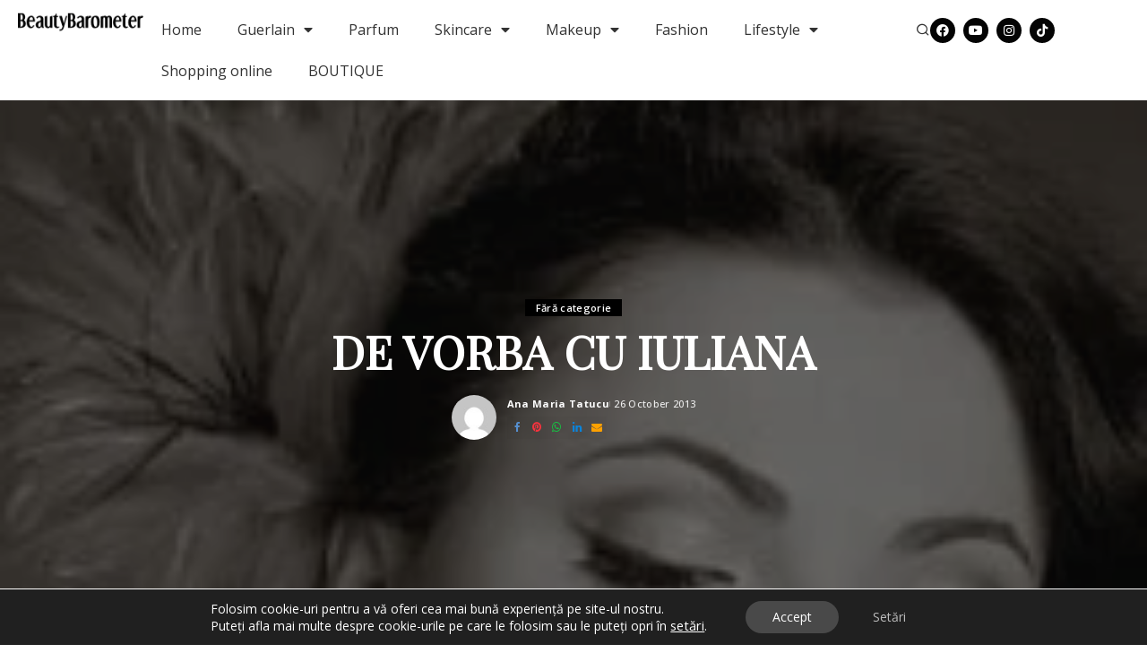

--- FILE ---
content_type: text/html; charset=UTF-8
request_url: https://beautybarometer.com/de-vorba-cu-iuliana/
body_size: 50148
content:
<!DOCTYPE html><html lang="en-US"><head><meta charset="UTF-8"><meta name="viewport" content="width=device-width, initial-scale=1.0, viewport-fit=cover" /><meta name='robots' content='index, follow, max-image-preview:large, max-snippet:-1, max-video-preview:-1' /><style>img:is([sizes="auto" i], [sizes^="auto," i]) { contain-intrinsic-size: 3000px 1500px }</style><title>De vorba cu Iuliana - BeautyBarometer</title><link rel="preconnect" href="https://fonts.gstatic.com" crossorigin><link rel="preload" as="style" onload="this.onload=null;this.rel='stylesheet'" href="https://fonts.googleapis.com/css?family=Open+Sans%3A300%2C400%2C500%2C600%2C700%2C800%2C300italic%2C400italic%2C500italic%2C600italic%2C700italic%2C800italic%2C%7CPlayfair+Display%3A%7CPoppins%3A400%2C400i%2C700%2C700i%7CQuicksand%3A400%2C500%2C600%2C700%7CMontserrat%3A400%2C500%2C600%2C700&amp;display=swap" crossorigin><noscript><link rel="stylesheet" href="https://fonts.googleapis.com/css?family=Open+Sans%3A300%2C400%2C500%2C600%2C700%2C800%2C300italic%2C400italic%2C500italic%2C600italic%2C700italic%2C800italic%2C%7CPlayfair+Display%3A%7CPoppins%3A400%2C400i%2C700%2C700i%7CQuicksand%3A400%2C500%2C600%2C700%7CMontserrat%3A400%2C500%2C600%2C700&amp;display=swap"></noscript><link rel="canonical" href="https://beautybarometer.com/de-vorba-cu-iuliana/" /><meta property="og:locale" content="en_US" /><meta property="og:type" content="article" /><meta property="og:title" content="De vorba cu Iuliana - BeautyBarometer" /><meta property="og:description" content="Anul trecut in perioada Scolii de Beauty Blogging by l&#8217;Oreal Paris i-am scris un mail Iulianei, nu o cunosteam, dar mi-a placut cum a scris articolele pentru concurs, atunci i-am descoperit si blogul. Mi s-a parut initial o persoana mai &#8220;scortoasa&#8221;, asa vedeam eu in poze, insa cand ne-am si vazut face to face mi-am [&hellip;]" /><meta property="og:url" content="https://beautybarometer.com/de-vorba-cu-iuliana/" /><meta property="og:site_name" content="BeautyBarometer" /><meta property="article:publisher" content="https://www.facebook.com/BeautyBarometer/" /><meta property="article:published_time" content="2013-10-26T14:49:00+00:00" /><meta property="article:modified_time" content="2015-10-31T23:32:52+00:00" /><meta property="og:image" content="https://beautybarometer.com/wp-content/uploads/2013/10/35635_137708706288817_7350370_n.jpg" /><meta property="og:image:width" content="214" /><meta property="og:image:height" content="320" /><meta property="og:image:type" content="image/jpeg" /><meta name="author" content="Ana Maria Tatucu" /><meta name="twitter:card" content="summary_large_image" /><meta name="twitter:creator" content="@BeautyBarometer" /><meta name="twitter:site" content="@BeautyBarometer" /> <script type="application/ld+json" class="yoast-schema-graph">{"@context":"https://schema.org","@graph":[{"@type":"WebPage","@id":"https://beautybarometer.com/de-vorba-cu-iuliana/","url":"https://beautybarometer.com/de-vorba-cu-iuliana/","name":"De vorba cu Iuliana - BeautyBarometer","isPartOf":{"@id":"https://beautybarometer.com/#website"},"primaryImageOfPage":{"@id":"https://beautybarometer.com/de-vorba-cu-iuliana/#primaryimage"},"image":{"@id":"https://beautybarometer.com/de-vorba-cu-iuliana/#primaryimage"},"thumbnailUrl":"https://beautybarometer.com/wp-content/uploads/2013/10/35635_137708706288817_7350370_n.jpg","datePublished":"2013-10-26T14:49:00+00:00","dateModified":"2015-10-31T23:32:52+00:00","author":{"@id":"https://beautybarometer.com/#/schema/person/1d41079076c826d028a8e7bc897dc838"},"breadcrumb":{"@id":"https://beautybarometer.com/de-vorba-cu-iuliana/#breadcrumb"},"inLanguage":"en-US","potentialAction":[{"@type":"ReadAction","target":["https://beautybarometer.com/de-vorba-cu-iuliana/"]}]},{"@type":"ImageObject","inLanguage":"en-US","@id":"https://beautybarometer.com/de-vorba-cu-iuliana/#primaryimage","url":"https://beautybarometer.com/wp-content/uploads/2013/10/35635_137708706288817_7350370_n.jpg","contentUrl":"https://beautybarometer.com/wp-content/uploads/2013/10/35635_137708706288817_7350370_n.jpg","width":214,"height":320},{"@type":"BreadcrumbList","@id":"https://beautybarometer.com/de-vorba-cu-iuliana/#breadcrumb","itemListElement":[{"@type":"ListItem","position":1,"name":"Acasă","item":"https://beautybarometer.com/"},{"@type":"ListItem","position":2,"name":"De vorba cu Iuliana"}]},{"@type":"WebSite","@id":"https://beautybarometer.com/#website","url":"https://beautybarometer.com/","name":"BeautyBarometer","description":"Blog de beauty, lifestyle si un pic de fashion","potentialAction":[{"@type":"SearchAction","target":{"@type":"EntryPoint","urlTemplate":"https://beautybarometer.com/?s={search_term_string}"},"query-input":{"@type":"PropertyValueSpecification","valueRequired":true,"valueName":"search_term_string"}}],"inLanguage":"en-US"},{"@type":"Person","@id":"https://beautybarometer.com/#/schema/person/1d41079076c826d028a8e7bc897dc838","name":"Ana Maria Tatucu","image":{"@type":"ImageObject","inLanguage":"en-US","@id":"https://beautybarometer.com/#/schema/person/image/","url":"https://secure.gravatar.com/avatar/5f9c1365c541060a3a07a2ecfaa09b099a4b713059fad241ddb919e822e9394d?s=96&d=mm&r=g","contentUrl":"https://secure.gravatar.com/avatar/5f9c1365c541060a3a07a2ecfaa09b099a4b713059fad241ddb919e822e9394d?s=96&d=mm&r=g","caption":"Ana Maria Tatucu"}}]}</script> <link rel='dns-prefetch' href='//www.googletagmanager.com' /><link rel='dns-prefetch' href='//maps.googleapis.com' /><link rel='dns-prefetch' href='//maps.gstatic.com' /><link rel='dns-prefetch' href='//fonts.googleapis.com' /><link rel='dns-prefetch' href='//fonts.gstatic.com' /><link rel='dns-prefetch' href='//ajax.googleapis.com' /><link rel='dns-prefetch' href='//apis.google.com' /><link rel='dns-prefetch' href='//google-analytics.com' /><link rel='dns-prefetch' href='//www.google-analytics.com' /><link rel='dns-prefetch' href='//ssl.google-analytics.com' /><link rel='dns-prefetch' href='//youtube.com' /><link rel='dns-prefetch' href='//api.pinterest.com' /><link rel='dns-prefetch' href='//cdnjs.cloudflare.com' /><link rel='dns-prefetch' href='//pixel.wp.com' /><link rel='dns-prefetch' href='//connect.facebook.net' /><link rel='dns-prefetch' href='//platform.twitter.com' /><link rel='dns-prefetch' href='//syndication.twitter.com' /><link rel='dns-prefetch' href='//platform.instagram.com' /><link rel='dns-prefetch' href='//disqus.com' /><link rel='dns-prefetch' href='//sitename.disqus.com' /><link rel='dns-prefetch' href='//s7.addthis.com' /><link rel='dns-prefetch' href='//platform.linkedin.com' /><link rel='dns-prefetch' href='//w.sharethis.com' /><link rel='dns-prefetch' href='//s0.wp.com' /><link rel='dns-prefetch' href='//s.gravatar.com' /><link rel='dns-prefetch' href='//stats.wp.com' /><link rel='dns-prefetch' href='//www.googletagservices.com' /><link rel='dns-prefetch' href='//adservice.google.com' /><link rel='dns-prefetch' href='//pagead2.googlesyndication.com' /><link rel='dns-prefetch' href='//tpc.googlesyndication.com' /><link rel='dns-prefetch' href='//bp.blogspot.com' /><link rel='dns-prefetch' href='//1.bp.blogspot.com' /><link rel='dns-prefetch' href='//2.bp.blogspot.com' /><link rel='dns-prefetch' href='//3.bp.blogspot.com' /><link rel='dns-prefetch' href='//4.bp.blogspot.com' /><link rel='dns-prefetch' href='//ajax.microsoft.com' /><link rel='dns-prefetch' href='//ajax.aspnetcdn.com' /><link rel='dns-prefetch' href='//s3.amazonaws.com' /><link rel='dns-prefetch' href='//code.jquery.com' /><link rel='dns-prefetch' href='//stackpath.bootstrapcdn.com' /><link rel='dns-prefetch' href='//use.fontawesome.com' /><link rel='dns-prefetch' href='//player.vimeo.com' /><link rel='dns-prefetch' href='//github.githubassets.com' /><link rel='dns-prefetch' href='//referrer.disqus.com' /><link rel='dns-prefetch' href='//c.disquscdn.com' /><link rel='dns-prefetch' href='//0.gravatar.com' /><link rel='dns-prefetch' href='//2.gravatar.com' /><link rel='dns-prefetch' href='//1.gravatar.com' /><link rel='dns-prefetch' href='//ad.doubleclick.net' /><link rel='dns-prefetch' href='//googleads.g.doubleclick.net' /><link rel='dns-prefetch' href='//stats.g.doubleclick.net' /><link rel='dns-prefetch' href='//cm.g.doubleclick.net' /><link rel='dns-prefetch' href='//stats.buysellads.com' /><link rel='dns-prefetch' href='//s3.buysellads.com' /><link rel="alternate" type="application/rss+xml" title="BeautyBarometer &raquo; Feed" href="https://beautybarometer.com/feed/" /><link rel="alternate" type="application/rss+xml" title="BeautyBarometer &raquo; Comments Feed" href="https://beautybarometer.com/comments/feed/" /><link rel="alternate" type="application/rss+xml" title="BeautyBarometer &raquo; De vorba cu Iuliana Comments Feed" href="https://beautybarometer.com/de-vorba-cu-iuliana/feed/" /> <script type="application/ld+json">{"@context":"https://schema.org","@type":"Organization","legalName":"BeautyBarometer","url":"https://beautybarometer.com/","logo":"https://beautybarometer.com/wp-content/uploads/2021/06/beauty-mare.png","sameAs":["https://www.facebook.com/BeautyBarometer","https://www.instagram.com/beautybarometer_am/","https://www.youtube.com/c/BeautyBarometer/videos"]}</script> <script data-optimized="1" src="[data-uri]" defer></script> <link data-optimized="1" rel='stylesheet' id='validate-engine-css-css' href='https://beautybarometer.com/wp-content/litespeed/css/7a6fb94a94b6f92cf5d1f58289408907.css?ver=d2f36' media='all' /><style id='wp-emoji-styles-inline-css'>img.wp-smiley, img.emoji {
		display: inline !important;
		border: none !important;
		box-shadow: none !important;
		height: 1em !important;
		width: 1em !important;
		margin: 0 0.07em !important;
		vertical-align: -0.1em !important;
		background: none !important;
		padding: 0 !important;
	}</style><link data-optimized="1" rel='stylesheet' id='wp-block-library-css' href='https://beautybarometer.com/wp-content/litespeed/css/f8c8ffd5259ca67d6c918cb1fe774698.css?ver=d8f7c' media='all' /><style id='classic-theme-styles-inline-css'>/*! This file is auto-generated */
.wp-block-button__link{color:#fff;background-color:#32373c;border-radius:9999px;box-shadow:none;text-decoration:none;padding:calc(.667em + 2px) calc(1.333em + 2px);font-size:1.125em}.wp-block-file__button{background:#32373c;color:#fff;text-decoration:none}</style><style id='global-styles-inline-css'>:root{--wp--preset--aspect-ratio--square: 1;--wp--preset--aspect-ratio--4-3: 4/3;--wp--preset--aspect-ratio--3-4: 3/4;--wp--preset--aspect-ratio--3-2: 3/2;--wp--preset--aspect-ratio--2-3: 2/3;--wp--preset--aspect-ratio--16-9: 16/9;--wp--preset--aspect-ratio--9-16: 9/16;--wp--preset--color--black: #000000;--wp--preset--color--cyan-bluish-gray: #abb8c3;--wp--preset--color--white: #ffffff;--wp--preset--color--pale-pink: #f78da7;--wp--preset--color--vivid-red: #cf2e2e;--wp--preset--color--luminous-vivid-orange: #ff6900;--wp--preset--color--luminous-vivid-amber: #fcb900;--wp--preset--color--light-green-cyan: #7bdcb5;--wp--preset--color--vivid-green-cyan: #00d084;--wp--preset--color--pale-cyan-blue: #8ed1fc;--wp--preset--color--vivid-cyan-blue: #0693e3;--wp--preset--color--vivid-purple: #9b51e0;--wp--preset--gradient--vivid-cyan-blue-to-vivid-purple: linear-gradient(135deg,rgba(6,147,227,1) 0%,rgb(155,81,224) 100%);--wp--preset--gradient--light-green-cyan-to-vivid-green-cyan: linear-gradient(135deg,rgb(122,220,180) 0%,rgb(0,208,130) 100%);--wp--preset--gradient--luminous-vivid-amber-to-luminous-vivid-orange: linear-gradient(135deg,rgba(252,185,0,1) 0%,rgba(255,105,0,1) 100%);--wp--preset--gradient--luminous-vivid-orange-to-vivid-red: linear-gradient(135deg,rgba(255,105,0,1) 0%,rgb(207,46,46) 100%);--wp--preset--gradient--very-light-gray-to-cyan-bluish-gray: linear-gradient(135deg,rgb(238,238,238) 0%,rgb(169,184,195) 100%);--wp--preset--gradient--cool-to-warm-spectrum: linear-gradient(135deg,rgb(74,234,220) 0%,rgb(151,120,209) 20%,rgb(207,42,186) 40%,rgb(238,44,130) 60%,rgb(251,105,98) 80%,rgb(254,248,76) 100%);--wp--preset--gradient--blush-light-purple: linear-gradient(135deg,rgb(255,206,236) 0%,rgb(152,150,240) 100%);--wp--preset--gradient--blush-bordeaux: linear-gradient(135deg,rgb(254,205,165) 0%,rgb(254,45,45) 50%,rgb(107,0,62) 100%);--wp--preset--gradient--luminous-dusk: linear-gradient(135deg,rgb(255,203,112) 0%,rgb(199,81,192) 50%,rgb(65,88,208) 100%);--wp--preset--gradient--pale-ocean: linear-gradient(135deg,rgb(255,245,203) 0%,rgb(182,227,212) 50%,rgb(51,167,181) 100%);--wp--preset--gradient--electric-grass: linear-gradient(135deg,rgb(202,248,128) 0%,rgb(113,206,126) 100%);--wp--preset--gradient--midnight: linear-gradient(135deg,rgb(2,3,129) 0%,rgb(40,116,252) 100%);--wp--preset--font-size--small: 13px;--wp--preset--font-size--medium: 20px;--wp--preset--font-size--large: 36px;--wp--preset--font-size--x-large: 42px;--wp--preset--spacing--20: 0.44rem;--wp--preset--spacing--30: 0.67rem;--wp--preset--spacing--40: 1rem;--wp--preset--spacing--50: 1.5rem;--wp--preset--spacing--60: 2.25rem;--wp--preset--spacing--70: 3.38rem;--wp--preset--spacing--80: 5.06rem;--wp--preset--shadow--natural: 6px 6px 9px rgba(0, 0, 0, 0.2);--wp--preset--shadow--deep: 12px 12px 50px rgba(0, 0, 0, 0.4);--wp--preset--shadow--sharp: 6px 6px 0px rgba(0, 0, 0, 0.2);--wp--preset--shadow--outlined: 6px 6px 0px -3px rgba(255, 255, 255, 1), 6px 6px rgba(0, 0, 0, 1);--wp--preset--shadow--crisp: 6px 6px 0px rgba(0, 0, 0, 1);}:where(.is-layout-flex){gap: 0.5em;}:where(.is-layout-grid){gap: 0.5em;}body .is-layout-flex{display: flex;}.is-layout-flex{flex-wrap: wrap;align-items: center;}.is-layout-flex > :is(*, div){margin: 0;}body .is-layout-grid{display: grid;}.is-layout-grid > :is(*, div){margin: 0;}:where(.wp-block-columns.is-layout-flex){gap: 2em;}:where(.wp-block-columns.is-layout-grid){gap: 2em;}:where(.wp-block-post-template.is-layout-flex){gap: 1.25em;}:where(.wp-block-post-template.is-layout-grid){gap: 1.25em;}.has-black-color{color: var(--wp--preset--color--black) !important;}.has-cyan-bluish-gray-color{color: var(--wp--preset--color--cyan-bluish-gray) !important;}.has-white-color{color: var(--wp--preset--color--white) !important;}.has-pale-pink-color{color: var(--wp--preset--color--pale-pink) !important;}.has-vivid-red-color{color: var(--wp--preset--color--vivid-red) !important;}.has-luminous-vivid-orange-color{color: var(--wp--preset--color--luminous-vivid-orange) !important;}.has-luminous-vivid-amber-color{color: var(--wp--preset--color--luminous-vivid-amber) !important;}.has-light-green-cyan-color{color: var(--wp--preset--color--light-green-cyan) !important;}.has-vivid-green-cyan-color{color: var(--wp--preset--color--vivid-green-cyan) !important;}.has-pale-cyan-blue-color{color: var(--wp--preset--color--pale-cyan-blue) !important;}.has-vivid-cyan-blue-color{color: var(--wp--preset--color--vivid-cyan-blue) !important;}.has-vivid-purple-color{color: var(--wp--preset--color--vivid-purple) !important;}.has-black-background-color{background-color: var(--wp--preset--color--black) !important;}.has-cyan-bluish-gray-background-color{background-color: var(--wp--preset--color--cyan-bluish-gray) !important;}.has-white-background-color{background-color: var(--wp--preset--color--white) !important;}.has-pale-pink-background-color{background-color: var(--wp--preset--color--pale-pink) !important;}.has-vivid-red-background-color{background-color: var(--wp--preset--color--vivid-red) !important;}.has-luminous-vivid-orange-background-color{background-color: var(--wp--preset--color--luminous-vivid-orange) !important;}.has-luminous-vivid-amber-background-color{background-color: var(--wp--preset--color--luminous-vivid-amber) !important;}.has-light-green-cyan-background-color{background-color: var(--wp--preset--color--light-green-cyan) !important;}.has-vivid-green-cyan-background-color{background-color: var(--wp--preset--color--vivid-green-cyan) !important;}.has-pale-cyan-blue-background-color{background-color: var(--wp--preset--color--pale-cyan-blue) !important;}.has-vivid-cyan-blue-background-color{background-color: var(--wp--preset--color--vivid-cyan-blue) !important;}.has-vivid-purple-background-color{background-color: var(--wp--preset--color--vivid-purple) !important;}.has-black-border-color{border-color: var(--wp--preset--color--black) !important;}.has-cyan-bluish-gray-border-color{border-color: var(--wp--preset--color--cyan-bluish-gray) !important;}.has-white-border-color{border-color: var(--wp--preset--color--white) !important;}.has-pale-pink-border-color{border-color: var(--wp--preset--color--pale-pink) !important;}.has-vivid-red-border-color{border-color: var(--wp--preset--color--vivid-red) !important;}.has-luminous-vivid-orange-border-color{border-color: var(--wp--preset--color--luminous-vivid-orange) !important;}.has-luminous-vivid-amber-border-color{border-color: var(--wp--preset--color--luminous-vivid-amber) !important;}.has-light-green-cyan-border-color{border-color: var(--wp--preset--color--light-green-cyan) !important;}.has-vivid-green-cyan-border-color{border-color: var(--wp--preset--color--vivid-green-cyan) !important;}.has-pale-cyan-blue-border-color{border-color: var(--wp--preset--color--pale-cyan-blue) !important;}.has-vivid-cyan-blue-border-color{border-color: var(--wp--preset--color--vivid-cyan-blue) !important;}.has-vivid-purple-border-color{border-color: var(--wp--preset--color--vivid-purple) !important;}.has-vivid-cyan-blue-to-vivid-purple-gradient-background{background: var(--wp--preset--gradient--vivid-cyan-blue-to-vivid-purple) !important;}.has-light-green-cyan-to-vivid-green-cyan-gradient-background{background: var(--wp--preset--gradient--light-green-cyan-to-vivid-green-cyan) !important;}.has-luminous-vivid-amber-to-luminous-vivid-orange-gradient-background{background: var(--wp--preset--gradient--luminous-vivid-amber-to-luminous-vivid-orange) !important;}.has-luminous-vivid-orange-to-vivid-red-gradient-background{background: var(--wp--preset--gradient--luminous-vivid-orange-to-vivid-red) !important;}.has-very-light-gray-to-cyan-bluish-gray-gradient-background{background: var(--wp--preset--gradient--very-light-gray-to-cyan-bluish-gray) !important;}.has-cool-to-warm-spectrum-gradient-background{background: var(--wp--preset--gradient--cool-to-warm-spectrum) !important;}.has-blush-light-purple-gradient-background{background: var(--wp--preset--gradient--blush-light-purple) !important;}.has-blush-bordeaux-gradient-background{background: var(--wp--preset--gradient--blush-bordeaux) !important;}.has-luminous-dusk-gradient-background{background: var(--wp--preset--gradient--luminous-dusk) !important;}.has-pale-ocean-gradient-background{background: var(--wp--preset--gradient--pale-ocean) !important;}.has-electric-grass-gradient-background{background: var(--wp--preset--gradient--electric-grass) !important;}.has-midnight-gradient-background{background: var(--wp--preset--gradient--midnight) !important;}.has-small-font-size{font-size: var(--wp--preset--font-size--small) !important;}.has-medium-font-size{font-size: var(--wp--preset--font-size--medium) !important;}.has-large-font-size{font-size: var(--wp--preset--font-size--large) !important;}.has-x-large-font-size{font-size: var(--wp--preset--font-size--x-large) !important;}
:where(.wp-block-post-template.is-layout-flex){gap: 1.25em;}:where(.wp-block-post-template.is-layout-grid){gap: 1.25em;}
:where(.wp-block-columns.is-layout-flex){gap: 2em;}:where(.wp-block-columns.is-layout-grid){gap: 2em;}
:root :where(.wp-block-pullquote){font-size: 1.5em;line-height: 1.6;}</style><link data-optimized="1" rel='stylesheet' id='contact-form-7-css' href='https://beautybarometer.com/wp-content/litespeed/css/26041a7e54c36c50dd970183f6af5050.css?ver=c1eca' media='all' /><link data-optimized="1" rel='stylesheet' id='pixwell-elements-css' href='https://beautybarometer.com/wp-content/litespeed/css/e798ba446e1d3e899d8c9bb7771a156b.css?ver=c848a' media='all' /><link data-optimized="1" rel='stylesheet' id='pixwell-main-css' href='https://beautybarometer.com/wp-content/litespeed/css/fe2d80d552495d3a0d71b6cb9b9a7c1d.css?ver=a84a0' media='all' /><style id='pixwell-main-inline-css'>html {font-family:Open Sans;}h1, .h1 {font-family:Playfair Display;}h2, .h2 {font-family:Playfair Display;}h3, .h3 {font-family:Playfair Display;}h4, .h4 {font-family:Playfair Display;}h5, .h5 {font-family:Playfair Display;}h6, .h6 {}.single-tagline h6 {}.p-wrap .entry-summary, .twitter-content.entry-summary, .author-description, .rssSummary, .rb-sdesc {font-family:Open Sans;}.p-cat-info {font-family:Open Sans;}.p-meta-info, .wp-block-latest-posts__post-date {font-family:Open Sans;}.meta-info-author.meta-info-el {font-family:Open Sans;}.breadcrumb {}.footer-menu-inner {}.topbar-wrap {}.topbar-menu-wrap {}.main-menu > li > a, .off-canvas-menu > li > a {font-family:Open Sans;}.main-menu .sub-menu:not(.sub-mega), .off-canvas-menu .sub-menu {font-family:Open Sans;}.is-logo-text .logo-title {}.block-title, .block-header .block-title {font-family:Open Sans;}.ajax-quick-filter, .block-view-more {font-family:Open Sans;}.widget-title, .widget .widget-title {font-family:Open Sans;}body .widget.widget_nav_menu .menu-item {font-family:Open Sans;}body.boxed {background-color : #fafafa;background-repeat : no-repeat;background-size : cover;background-attachment : fixed;background-position : center center;}.header-6 .banner-wrap {}.footer-wrap:before {; content: ""; position: absolute; left: 0; top: 0; width: 100%; height: 100%;}.header-9 .banner-wrap { }.topline-wrap {background-color: #efefef;}.topline-wrap { background-image: linear-gradient(90deg, #efefef, #2b2b2b); }.topline-wrap {height: 4px}.section-sticky .rbc-container.navbar-holder {max-width: 100%;}.main-menu {}.main-menu > li.menu-item-has-children > .sub-menu:before {}[data-theme="dark"] .main-menu  {}[data-theme="dark"] .main-menu > li.menu-item-has-children > .sub-menu:before {}.mobile-nav-inner {}.navbar-border-holder {border-width: 2px; }.navbar-border-holder {border-color: #b7b7b7; }:root {--g-color: #1c1c1c}.review-info, .p-review-info{ background-color: #545454}.review-el .review-stars, .average-stars i{ color: #545454}body .entry-content a:not(button), body .comment-content a{ color: #212121}.tipsy, .additional-meta, .sponsor-label, .sponsor-link, .entry-footer .tag-label,.box-nav .nav-label, .left-article-label, .share-label, .rss-date,.wp-block-latest-posts__post-date, .wp-block-latest-comments__comment-date,.image-caption, .wp-caption-text, .gallery-caption, .entry-content .wp-block-audio figcaption,.entry-content .wp-block-video figcaption, .entry-content .wp-block-image figcaption,.entry-content .wp-block-gallery .blocks-gallery-image figcaption,.entry-content .wp-block-gallery .blocks-gallery-item figcaption,.subscribe-content .desc, .follower-el .right-el, .author-job, .comment-metadata{ font-family: Open Sans; }.sponsor-link{ font-family: Open Sans; }.entry-footer a, .tagcloud a, .entry-footer .source, .entry-footer .via-el{ font-family: Open Sans; }.widget_recent_comments .recentcomments > a:last-child,.wp-block-latest-comments__comment-link, .wp-block-latest-posts__list a,.widget_recent_entries li, .wp-block-quote *:not(cite), blockquote *:not(cite), .widget_rss li,.wp-block-latest-posts li, .wp-block-latest-comments__comment-link{ font-family: Playfair Display; } .widget_pages .page_item, .widget_meta li,.widget_categories .cat-item, .widget_archive li, .widget.widget_nav_menu .menu-item,.wp-block-archives-list li, .wp-block-categories-list li{ font-family: Open Sans; }@media only screen and (max-width: 767px) {.entry-content { font-size: .86rem; }.p-wrap .entry-summary, .twitter-content.entry-summary, .element-desc, .subscribe-description, .rb-sdecs,.copyright-inner > *, .summary-content, .pros-cons-wrap ul li,.gallery-popup-content .image-popup-description > *{ font-size: .73rem; }}@media only screen and (max-width: 1024px) {}@media only screen and (max-width: 991px) {}@media only screen and (max-width: 767px) {}.wp-block-quote *:not(cite), blockquote *:not(cite) {font-family:Open Sans;}.p-wrap .entry-title, .author-box .author-title, .single-title.entry-title,.widget_recent_entries a, .nav-title, .deal-module .deal-title{text-transform: uppercase;}</style><link data-optimized="1" rel='stylesheet' id='pixwell-style-css' href='https://beautybarometer.com/wp-content/litespeed/css/7e2e6fd8fe21518bf6e92ee619c0d05b.css?ver=f83c7' media='all' /><link data-optimized="1" rel='stylesheet' id='elementor-frontend-css' href='https://beautybarometer.com/wp-content/litespeed/css/8b8b744afb44279da050fef81ee69097.css?ver=459e7' media='all' /><link data-optimized="1" rel='stylesheet' id='widget-heading-css' href='https://beautybarometer.com/wp-content/litespeed/css/86a739043a2295560c16c9c63f18e757.css?ver=c029d' media='all' /><link data-optimized="1" rel='stylesheet' id='e-popup-css' href='https://beautybarometer.com/wp-content/litespeed/css/00a6796e90d3a0ab6ad3519170c29b93.css?ver=30545' media='all' /><link data-optimized="1" rel='stylesheet' id='widget-image-css' href='https://beautybarometer.com/wp-content/litespeed/css/a60ac3efbb36961b6b7324eba1586e80.css?ver=42331' media='all' /><link data-optimized="1" rel='stylesheet' id='widget-nav-menu-css' href='https://beautybarometer.com/wp-content/litespeed/css/77e88de078bc2b13e869b5672e4bb82c.css?ver=28fda' media='all' /><link data-optimized="1" rel='stylesheet' id='widget-social-icons-css' href='https://beautybarometer.com/wp-content/litespeed/css/4cb66f366bbc40d89cc0bef1af495fa5.css?ver=0b4fc' media='all' /><link data-optimized="1" rel='stylesheet' id='e-apple-webkit-css' href='https://beautybarometer.com/wp-content/litespeed/css/94b1226bc1ac4c18251ca2e4f125b61b.css?ver=21de8' media='all' /><link data-optimized="1" rel='stylesheet' id='elementor-icons-css' href='https://beautybarometer.com/wp-content/litespeed/css/211dd66d8a8fdc232f8f535cf473f7f6.css?ver=30bdd' media='all' /><link data-optimized="1" rel='stylesheet' id='elementor-post-42638-css' href='https://beautybarometer.com/wp-content/litespeed/css/a30c8dd6dd7f2bdcf92fb2721a7ca142.css?ver=5afa9' media='all' /><link data-optimized="1" rel='stylesheet' id='elementor-post-46151-css' href='https://beautybarometer.com/wp-content/litespeed/css/1cd7bebc3f5ca7eb619538ba54748213.css?ver=3b5b4' media='all' /><link data-optimized="1" rel='stylesheet' id='elementor-post-46107-css' href='https://beautybarometer.com/wp-content/litespeed/css/878e54660c902c305e99a9e3a544152b.css?ver=30c18' media='all' /><link data-optimized="1" rel='stylesheet' id='elementor-post-46089-css' href='https://beautybarometer.com/wp-content/litespeed/css/ce722d353dc364f6fcd79f0d03b6a1d4.css?ver=326b7' media='all' /><link data-optimized="1" rel='stylesheet' id='moove_gdpr_frontend-css' href='https://beautybarometer.com/wp-content/litespeed/css/e128b2044be77caf8f511fd7efddd235.css?ver=962e2' media='all' /><style id='moove_gdpr_frontend-inline-css'>#moove_gdpr_cookie_modal .moove-gdpr-modal-content .moove-gdpr-tab-main h3.tab-title, 
				#moove_gdpr_cookie_modal .moove-gdpr-modal-content .moove-gdpr-tab-main span.tab-title,
				#moove_gdpr_cookie_modal .moove-gdpr-modal-content .moove-gdpr-modal-left-content #moove-gdpr-menu li a, 
				#moove_gdpr_cookie_modal .moove-gdpr-modal-content .moove-gdpr-modal-left-content #moove-gdpr-menu li button,
				#moove_gdpr_cookie_modal .moove-gdpr-modal-content .moove-gdpr-modal-left-content .moove-gdpr-branding-cnt a,
				#moove_gdpr_cookie_modal .moove-gdpr-modal-content .moove-gdpr-modal-footer-content .moove-gdpr-button-holder a.mgbutton, 
				#moove_gdpr_cookie_modal .moove-gdpr-modal-content .moove-gdpr-modal-footer-content .moove-gdpr-button-holder button.mgbutton,
				#moove_gdpr_cookie_modal .cookie-switch .cookie-slider:after, 
				#moove_gdpr_cookie_modal .cookie-switch .slider:after, 
				#moove_gdpr_cookie_modal .switch .cookie-slider:after, 
				#moove_gdpr_cookie_modal .switch .slider:after,
				#moove_gdpr_cookie_info_bar .moove-gdpr-info-bar-container .moove-gdpr-info-bar-content p, 
				#moove_gdpr_cookie_info_bar .moove-gdpr-info-bar-container .moove-gdpr-info-bar-content p a,
				#moove_gdpr_cookie_info_bar .moove-gdpr-info-bar-container .moove-gdpr-info-bar-content a.mgbutton, 
				#moove_gdpr_cookie_info_bar .moove-gdpr-info-bar-container .moove-gdpr-info-bar-content button.mgbutton,
				#moove_gdpr_cookie_modal .moove-gdpr-modal-content .moove-gdpr-tab-main .moove-gdpr-tab-main-content h1, 
				#moove_gdpr_cookie_modal .moove-gdpr-modal-content .moove-gdpr-tab-main .moove-gdpr-tab-main-content h2, 
				#moove_gdpr_cookie_modal .moove-gdpr-modal-content .moove-gdpr-tab-main .moove-gdpr-tab-main-content h3, 
				#moove_gdpr_cookie_modal .moove-gdpr-modal-content .moove-gdpr-tab-main .moove-gdpr-tab-main-content h4, 
				#moove_gdpr_cookie_modal .moove-gdpr-modal-content .moove-gdpr-tab-main .moove-gdpr-tab-main-content h5, 
				#moove_gdpr_cookie_modal .moove-gdpr-modal-content .moove-gdpr-tab-main .moove-gdpr-tab-main-content h6,
				#moove_gdpr_cookie_modal .moove-gdpr-modal-content.moove_gdpr_modal_theme_v2 .moove-gdpr-modal-title .tab-title,
				#moove_gdpr_cookie_modal .moove-gdpr-modal-content.moove_gdpr_modal_theme_v2 .moove-gdpr-tab-main h3.tab-title, 
				#moove_gdpr_cookie_modal .moove-gdpr-modal-content.moove_gdpr_modal_theme_v2 .moove-gdpr-tab-main span.tab-title,
				#moove_gdpr_cookie_modal .moove-gdpr-modal-content.moove_gdpr_modal_theme_v2 .moove-gdpr-branding-cnt a {
				 	font-weight: inherit				}
			#moove_gdpr_cookie_modal,#moove_gdpr_cookie_info_bar,.gdpr_cookie_settings_shortcode_content{font-family:inherit}#moove_gdpr_save_popup_settings_button{background-color:#373737;color:#fff}#moove_gdpr_save_popup_settings_button:hover{background-color:#000}#moove_gdpr_cookie_info_bar .moove-gdpr-info-bar-container .moove-gdpr-info-bar-content a.mgbutton,#moove_gdpr_cookie_info_bar .moove-gdpr-info-bar-container .moove-gdpr-info-bar-content button.mgbutton{background-color:#494949}#moove_gdpr_cookie_modal .moove-gdpr-modal-content .moove-gdpr-modal-footer-content .moove-gdpr-button-holder a.mgbutton,#moove_gdpr_cookie_modal .moove-gdpr-modal-content .moove-gdpr-modal-footer-content .moove-gdpr-button-holder button.mgbutton,.gdpr_cookie_settings_shortcode_content .gdpr-shr-button.button-green{background-color:#494949;border-color:#494949}#moove_gdpr_cookie_modal .moove-gdpr-modal-content .moove-gdpr-modal-footer-content .moove-gdpr-button-holder a.mgbutton:hover,#moove_gdpr_cookie_modal .moove-gdpr-modal-content .moove-gdpr-modal-footer-content .moove-gdpr-button-holder button.mgbutton:hover,.gdpr_cookie_settings_shortcode_content .gdpr-shr-button.button-green:hover{background-color:#fff;color:#494949}#moove_gdpr_cookie_modal .moove-gdpr-modal-content .moove-gdpr-modal-close i,#moove_gdpr_cookie_modal .moove-gdpr-modal-content .moove-gdpr-modal-close span.gdpr-icon{background-color:#494949;border:1px solid #494949}#moove_gdpr_cookie_info_bar span.change-settings-button.focus-g,#moove_gdpr_cookie_info_bar span.change-settings-button:focus,#moove_gdpr_cookie_info_bar button.change-settings-button.focus-g,#moove_gdpr_cookie_info_bar button.change-settings-button:focus{-webkit-box-shadow:0 0 1px 3px #494949;-moz-box-shadow:0 0 1px 3px #494949;box-shadow:0 0 1px 3px #494949}#moove_gdpr_cookie_modal .moove-gdpr-modal-content .moove-gdpr-modal-close i:hover,#moove_gdpr_cookie_modal .moove-gdpr-modal-content .moove-gdpr-modal-close span.gdpr-icon:hover,#moove_gdpr_cookie_info_bar span[data-href]>u.change-settings-button{color:#494949}#moove_gdpr_cookie_modal .moove-gdpr-modal-content .moove-gdpr-modal-left-content #moove-gdpr-menu li.menu-item-selected a span.gdpr-icon,#moove_gdpr_cookie_modal .moove-gdpr-modal-content .moove-gdpr-modal-left-content #moove-gdpr-menu li.menu-item-selected button span.gdpr-icon{color:inherit}#moove_gdpr_cookie_modal .moove-gdpr-modal-content .moove-gdpr-modal-left-content #moove-gdpr-menu li a span.gdpr-icon,#moove_gdpr_cookie_modal .moove-gdpr-modal-content .moove-gdpr-modal-left-content #moove-gdpr-menu li button span.gdpr-icon{color:inherit}#moove_gdpr_cookie_modal .gdpr-acc-link{line-height:0;font-size:0;color:transparent;position:absolute}#moove_gdpr_cookie_modal .moove-gdpr-modal-content .moove-gdpr-modal-close:hover i,#moove_gdpr_cookie_modal .moove-gdpr-modal-content .moove-gdpr-modal-left-content #moove-gdpr-menu li a,#moove_gdpr_cookie_modal .moove-gdpr-modal-content .moove-gdpr-modal-left-content #moove-gdpr-menu li button,#moove_gdpr_cookie_modal .moove-gdpr-modal-content .moove-gdpr-modal-left-content #moove-gdpr-menu li button i,#moove_gdpr_cookie_modal .moove-gdpr-modal-content .moove-gdpr-modal-left-content #moove-gdpr-menu li a i,#moove_gdpr_cookie_modal .moove-gdpr-modal-content .moove-gdpr-tab-main .moove-gdpr-tab-main-content a:hover,#moove_gdpr_cookie_info_bar.moove-gdpr-dark-scheme .moove-gdpr-info-bar-container .moove-gdpr-info-bar-content a.mgbutton:hover,#moove_gdpr_cookie_info_bar.moove-gdpr-dark-scheme .moove-gdpr-info-bar-container .moove-gdpr-info-bar-content button.mgbutton:hover,#moove_gdpr_cookie_info_bar.moove-gdpr-dark-scheme .moove-gdpr-info-bar-container .moove-gdpr-info-bar-content a:hover,#moove_gdpr_cookie_info_bar.moove-gdpr-dark-scheme .moove-gdpr-info-bar-container .moove-gdpr-info-bar-content button:hover,#moove_gdpr_cookie_info_bar.moove-gdpr-dark-scheme .moove-gdpr-info-bar-container .moove-gdpr-info-bar-content span.change-settings-button:hover,#moove_gdpr_cookie_info_bar.moove-gdpr-dark-scheme .moove-gdpr-info-bar-container .moove-gdpr-info-bar-content button.change-settings-button:hover,#moove_gdpr_cookie_info_bar.moove-gdpr-dark-scheme .moove-gdpr-info-bar-container .moove-gdpr-info-bar-content u.change-settings-button:hover,#moove_gdpr_cookie_info_bar span[data-href]>u.change-settings-button,#moove_gdpr_cookie_info_bar.moove-gdpr-dark-scheme .moove-gdpr-info-bar-container .moove-gdpr-info-bar-content a.mgbutton.focus-g,#moove_gdpr_cookie_info_bar.moove-gdpr-dark-scheme .moove-gdpr-info-bar-container .moove-gdpr-info-bar-content button.mgbutton.focus-g,#moove_gdpr_cookie_info_bar.moove-gdpr-dark-scheme .moove-gdpr-info-bar-container .moove-gdpr-info-bar-content a.focus-g,#moove_gdpr_cookie_info_bar.moove-gdpr-dark-scheme .moove-gdpr-info-bar-container .moove-gdpr-info-bar-content button.focus-g,#moove_gdpr_cookie_info_bar.moove-gdpr-dark-scheme .moove-gdpr-info-bar-container .moove-gdpr-info-bar-content a.mgbutton:focus,#moove_gdpr_cookie_info_bar.moove-gdpr-dark-scheme .moove-gdpr-info-bar-container .moove-gdpr-info-bar-content button.mgbutton:focus,#moove_gdpr_cookie_info_bar.moove-gdpr-dark-scheme .moove-gdpr-info-bar-container .moove-gdpr-info-bar-content a:focus,#moove_gdpr_cookie_info_bar.moove-gdpr-dark-scheme .moove-gdpr-info-bar-container .moove-gdpr-info-bar-content button:focus,#moove_gdpr_cookie_info_bar.moove-gdpr-dark-scheme .moove-gdpr-info-bar-container .moove-gdpr-info-bar-content span.change-settings-button.focus-g,span.change-settings-button:focus,button.change-settings-button.focus-g,button.change-settings-button:focus,#moove_gdpr_cookie_info_bar.moove-gdpr-dark-scheme .moove-gdpr-info-bar-container .moove-gdpr-info-bar-content u.change-settings-button.focus-g,#moove_gdpr_cookie_info_bar.moove-gdpr-dark-scheme .moove-gdpr-info-bar-container .moove-gdpr-info-bar-content u.change-settings-button:focus{color:#494949}#moove_gdpr_cookie_modal .moove-gdpr-branding.focus-g span,#moove_gdpr_cookie_modal .moove-gdpr-modal-content .moove-gdpr-tab-main a.focus-g{color:#494949}#moove_gdpr_cookie_modal.gdpr_lightbox-hide{display:none}</style><link data-optimized="1" rel='stylesheet' id='elementor-gf-local-roboto-css' href='https://beautybarometer.com/wp-content/litespeed/css/9d6c3a728f9e7bf3d59de9d5409a41be.css?ver=dee3b' media='all' /><link data-optimized="1" rel='stylesheet' id='elementor-gf-local-robotoslab-css' href='https://beautybarometer.com/wp-content/litespeed/css/f619b3a83cc0dc7a1674aae4c30305d4.css?ver=73b46' media='all' /><link data-optimized="1" rel='stylesheet' id='elementor-icons-shared-0-css' href='https://beautybarometer.com/wp-content/litespeed/css/a991a8f9b15478f8bf7f8540730a8d71.css?ver=80814' media='all' /><link data-optimized="1" rel='stylesheet' id='elementor-icons-fa-solid-css' href='https://beautybarometer.com/wp-content/litespeed/css/12980a1c6b113ac5f478222e56d8c3d8.css?ver=070f5' media='all' /><link data-optimized="1" rel='stylesheet' id='elementor-icons-fa-brands-css' href='https://beautybarometer.com/wp-content/litespeed/css/9e03bd1a7c88b6d437f9454406ec3b63.css?ver=276e1' media='all' />
<!--[if lt IE 9]> <script src="https://beautybarometer.com/wp-content/themes/pixwell/assets/js/html5shiv.min.js?ver=3.7.3" id="html5-js"></script> <![endif]--> <script src="https://beautybarometer.com/wp-includes/js/jquery/jquery.min.js?ver=3.7.1" id="jquery-core-js"></script> <script data-optimized="1" src="https://beautybarometer.com/wp-content/litespeed/js/d4eb8fdbfefa742972fd4a041c088916.js?ver=06259" id="jquery-migrate-js" defer data-deferred="1"></script> <link rel="preload" href="https://beautybarometer.com/wp-content/themes/pixwell/assets/fonts/ruby-icon.woff2?v=10.7" as="font" type="font/woff2" crossorigin="anonymous"><link rel="https://api.w.org/" href="https://beautybarometer.com/wp-json/" /><link rel="alternate" title="JSON" type="application/json" href="https://beautybarometer.com/wp-json/wp/v2/posts/14640" /><link rel="EditURI" type="application/rsd+xml" title="RSD" href="https://beautybarometer.com/xmlrpc.php?rsd" /><meta name="generator" content="WordPress 6.8.3" /><link rel='shortlink' href='https://beautybarometer.com/?p=14640' /><link rel="alternate" title="oEmbed (JSON)" type="application/json+oembed" href="https://beautybarometer.com/wp-json/oembed/1.0/embed?url=https%3A%2F%2Fbeautybarometer.com%2Fde-vorba-cu-iuliana%2F" /><link rel="alternate" title="oEmbed (XML)" type="text/xml+oembed" href="https://beautybarometer.com/wp-json/oembed/1.0/embed?url=https%3A%2F%2Fbeautybarometer.com%2Fde-vorba-cu-iuliana%2F&#038;format=xml" /><meta name="generator" content="Site Kit by Google 1.157.0" /><script type="application/ld+json">{"@context":"https://schema.org","@type":"WebSite","@id":"https://beautybarometer.com/#website","url":"https://beautybarometer.com/","name":"BeautyBarometer","potentialAction":{"@type":"SearchAction","target":"https://beautybarometer.com/?s={search_term_string}","query-input":"required name=search_term_string"}}</script> <meta name="generator" content="Elementor 3.30.3; features: additional_custom_breakpoints, e_element_cache; settings: css_print_method-external, google_font-enabled, font_display-swap"><link rel="icon" href="https://beautybarometer.com/wp-content/uploads/2015/11/cropped-favicon-1-150x150.png" sizes="32x32" /><link rel="icon" href="https://beautybarometer.com/wp-content/uploads/2015/11/cropped-favicon-1-300x300.png" sizes="192x192" /><link rel="apple-touch-icon" href="https://beautybarometer.com/wp-content/uploads/2015/11/cropped-favicon-1-300x300.png" /><meta name="msapplication-TileImage" content="https://beautybarometer.com/wp-content/uploads/2015/11/cropped-favicon-1-300x300.png" /><style id="wp-custom-css">.cat-icon-radius .cat-info-el {
    padding: 4px 12px;
    color: #fff;
    -webkit-border-radius: 0;
    border-radius: 0;
    background-color: #000000;
}

.elementor-message.elementor-message-danger {
	
	display: none !important;
	
}</style></head><body class="wp-singular post-template-default single single-post postid-14640 single-format-standard wp-embed-responsive wp-theme-pixwell elementor-default elementor-kit-42638 is-single-3 sticky-nav off-canvas-light is-backtop block-header-2 w-header-1 cat-icon-radius is-parallax-feat is-fmask mh-p-excerpt"><div data-elementor-type="header" data-elementor-id="46107" class="elementor elementor-46107 elementor-location-header" data-elementor-post-type="elementor_library"><div class="elementor-element elementor-element-f55eb16 e-con-full elementor-hidden-tablet elementor-hidden-mobile e-flex e-con e-parent" data-id="f55eb16" data-element_type="container"><div class="elementor-element elementor-element-4f625c2 e-con-full e-flex e-con e-child" data-id="4f625c2" data-element_type="container"><div class="elementor-element elementor-element-022b722 elementor-widget elementor-widget-image" data-id="022b722" data-element_type="widget" data-widget_type="image.default"><div class="elementor-widget-container">
<a href="https://beautybarometer.com/">
<img data-lazyloaded="1" src="[data-uri]" width="320" height="56" data-src="https://beautybarometer.com/wp-content/uploads/2021/06/beauty-mare.png.webp" class="attachment-full size-full wp-image-42835" alt="" /><noscript><img width="320" height="56" src="https://beautybarometer.com/wp-content/uploads/2021/06/beauty-mare.png.webp" class="attachment-full size-full wp-image-42835" alt="" /></noscript>								</a></div></div><div class="elementor-element elementor-element-90cb14b elementor-nav-menu__align-start elementor-nav-menu--dropdown-tablet elementor-nav-menu__text-align-aside elementor-nav-menu--toggle elementor-nav-menu--burger elementor-widget elementor-widget-nav-menu" data-id="90cb14b" data-element_type="widget" data-settings="{&quot;layout&quot;:&quot;horizontal&quot;,&quot;submenu_icon&quot;:{&quot;value&quot;:&quot;&lt;i class=\&quot;fas fa-caret-down\&quot;&gt;&lt;\/i&gt;&quot;,&quot;library&quot;:&quot;fa-solid&quot;},&quot;toggle&quot;:&quot;burger&quot;}" data-widget_type="nav-menu.default"><div class="elementor-widget-container"><nav aria-label="Menu" class="elementor-nav-menu--main elementor-nav-menu__container elementor-nav-menu--layout-horizontal e--pointer-underline e--animation-fade"><ul id="menu-1-90cb14b" class="elementor-nav-menu"><li class="menu-item menu-item-type-custom menu-item-object-custom menu-item-home menu-item-20911"><a href="http://beautybarometer.com/" class="elementor-item"><span>Home</span></a></li><li class="menu-item menu-item-type-taxonomy menu-item-object-category menu-item-has-children menu-item-29188"><a href="https://beautybarometer.com/guerlain/" class="elementor-item"><span>Guerlain</span></a><ul class="sub-menu elementor-nav-menu--dropdown"><li class="menu-item menu-item-type-taxonomy menu-item-object-category menu-item-29190"><a href="https://beautybarometer.com/guerlain/guerlain-parfum/" class="elementor-sub-item"><span>Guerlain Parfum</span></a></li><li class="menu-item menu-item-type-taxonomy menu-item-object-category menu-item-29189"><a href="https://beautybarometer.com/guerlain/guerlain-makeup/" class="elementor-sub-item"><span>Guerlain Makeup</span></a></li><li class="menu-item menu-item-type-taxonomy menu-item-object-category menu-item-29191"><a href="https://beautybarometer.com/guerlain/guerlain-skincare/" class="elementor-sub-item"><span>Guerlain Skincare</span></a></li></ul></li><li class="menu-item menu-item-type-taxonomy menu-item-object-category menu-item-7862"><a href="https://beautybarometer.com/parfum/" class="elementor-item"><span>Parfum</span></a></li><li class="menu-item menu-item-type-taxonomy menu-item-object-category menu-item-has-children menu-item-7863"><a href="https://beautybarometer.com/skincare/" class="elementor-item"><span>Skincare</span></a><ul class="sub-menu elementor-nav-menu--dropdown"><li class="menu-item menu-item-type-taxonomy menu-item-object-category menu-item-7864"><a href="https://beautybarometer.com/skincare/dermatocosmetice/" class="elementor-sub-item"><span>Dermatocosmetice</span></a></li><li class="menu-item menu-item-type-taxonomy menu-item-object-category menu-item-7865"><a href="https://beautybarometer.com/skincare/luxury/" class="elementor-sub-item"><span>Luxury</span></a></li><li class="menu-item menu-item-type-taxonomy menu-item-object-category menu-item-7866"><a href="https://beautybarometer.com/skincare/made-in-romania/" class="elementor-sub-item"><span>Made in Romania</span></a></li></ul></li><li class="menu-item menu-item-type-taxonomy menu-item-object-category menu-item-has-children menu-item-7859"><a href="https://beautybarometer.com/makeup/" class="elementor-item"><span>Makeup</span></a><ul class="sub-menu elementor-nav-menu--dropdown"><li class="menu-item menu-item-type-taxonomy menu-item-object-category menu-item-7860"><a href="https://beautybarometer.com/makeup/looks/" class="elementor-sub-item"><span>Looks</span></a></li><li class="menu-item menu-item-type-taxonomy menu-item-object-category menu-item-7861"><a href="https://beautybarometer.com/makeup/makeup-tips/" class="elementor-sub-item"><span>Makeup Tips</span></a></li></ul></li><li class="menu-item menu-item-type-taxonomy menu-item-object-category menu-item-7855"><a href="https://beautybarometer.com/fashion/" class="elementor-item"><span>Fashion</span></a></li><li class="menu-item menu-item-type-taxonomy menu-item-object-category menu-item-has-children menu-item-7856"><a href="https://beautybarometer.com/lifestyle/" class="elementor-item"><span>Lifestyle</span></a><ul class="sub-menu elementor-nav-menu--dropdown"><li class="menu-item menu-item-type-taxonomy menu-item-object-category menu-item-7857"><a href="https://beautybarometer.com/lifestyle/dieta/" class="elementor-sub-item"><span>Dieta</span></a></li><li class="menu-item menu-item-type-taxonomy menu-item-object-category menu-item-7858"><a href="https://beautybarometer.com/lifestyle/evenimente/" class="elementor-sub-item"><span>Evenimente</span></a></li></ul></li><li class="menu-item menu-item-type-post_type menu-item-object-post menu-item-22068"><a href="https://beautybarometer.com/shopping-online/" class="elementor-item"><span>Shopping online</span></a></li><li class="menu-item menu-item-type-post_type menu-item-object-page menu-item-40684"><a href="https://beautybarometer.com/boutique/" class="elementor-item"><span>BOUTIQUE</span></a></li></ul></nav><div class="elementor-menu-toggle" role="button" tabindex="0" aria-label="Menu Toggle" aria-expanded="false">
<i aria-hidden="true" role="presentation" class="elementor-menu-toggle__icon--open eicon-menu-bar"></i><i aria-hidden="true" role="presentation" class="elementor-menu-toggle__icon--close eicon-close"></i></div><nav class="elementor-nav-menu--dropdown elementor-nav-menu__container" aria-hidden="true"><ul id="menu-2-90cb14b" class="elementor-nav-menu"><li class="menu-item menu-item-type-custom menu-item-object-custom menu-item-home menu-item-20911"><a href="http://beautybarometer.com/" class="elementor-item" tabindex="-1"><span>Home</span></a></li><li class="menu-item menu-item-type-taxonomy menu-item-object-category menu-item-has-children menu-item-29188"><a href="https://beautybarometer.com/guerlain/" class="elementor-item" tabindex="-1"><span>Guerlain</span></a><ul class="sub-menu elementor-nav-menu--dropdown"><li class="menu-item menu-item-type-taxonomy menu-item-object-category menu-item-29190"><a href="https://beautybarometer.com/guerlain/guerlain-parfum/" class="elementor-sub-item" tabindex="-1"><span>Guerlain Parfum</span></a></li><li class="menu-item menu-item-type-taxonomy menu-item-object-category menu-item-29189"><a href="https://beautybarometer.com/guerlain/guerlain-makeup/" class="elementor-sub-item" tabindex="-1"><span>Guerlain Makeup</span></a></li><li class="menu-item menu-item-type-taxonomy menu-item-object-category menu-item-29191"><a href="https://beautybarometer.com/guerlain/guerlain-skincare/" class="elementor-sub-item" tabindex="-1"><span>Guerlain Skincare</span></a></li></ul></li><li class="menu-item menu-item-type-taxonomy menu-item-object-category menu-item-7862"><a href="https://beautybarometer.com/parfum/" class="elementor-item" tabindex="-1"><span>Parfum</span></a></li><li class="menu-item menu-item-type-taxonomy menu-item-object-category menu-item-has-children menu-item-7863"><a href="https://beautybarometer.com/skincare/" class="elementor-item" tabindex="-1"><span>Skincare</span></a><ul class="sub-menu elementor-nav-menu--dropdown"><li class="menu-item menu-item-type-taxonomy menu-item-object-category menu-item-7864"><a href="https://beautybarometer.com/skincare/dermatocosmetice/" class="elementor-sub-item" tabindex="-1"><span>Dermatocosmetice</span></a></li><li class="menu-item menu-item-type-taxonomy menu-item-object-category menu-item-7865"><a href="https://beautybarometer.com/skincare/luxury/" class="elementor-sub-item" tabindex="-1"><span>Luxury</span></a></li><li class="menu-item menu-item-type-taxonomy menu-item-object-category menu-item-7866"><a href="https://beautybarometer.com/skincare/made-in-romania/" class="elementor-sub-item" tabindex="-1"><span>Made in Romania</span></a></li></ul></li><li class="menu-item menu-item-type-taxonomy menu-item-object-category menu-item-has-children menu-item-7859"><a href="https://beautybarometer.com/makeup/" class="elementor-item" tabindex="-1"><span>Makeup</span></a><ul class="sub-menu elementor-nav-menu--dropdown"><li class="menu-item menu-item-type-taxonomy menu-item-object-category menu-item-7860"><a href="https://beautybarometer.com/makeup/looks/" class="elementor-sub-item" tabindex="-1"><span>Looks</span></a></li><li class="menu-item menu-item-type-taxonomy menu-item-object-category menu-item-7861"><a href="https://beautybarometer.com/makeup/makeup-tips/" class="elementor-sub-item" tabindex="-1"><span>Makeup Tips</span></a></li></ul></li><li class="menu-item menu-item-type-taxonomy menu-item-object-category menu-item-7855"><a href="https://beautybarometer.com/fashion/" class="elementor-item" tabindex="-1"><span>Fashion</span></a></li><li class="menu-item menu-item-type-taxonomy menu-item-object-category menu-item-has-children menu-item-7856"><a href="https://beautybarometer.com/lifestyle/" class="elementor-item" tabindex="-1"><span>Lifestyle</span></a><ul class="sub-menu elementor-nav-menu--dropdown"><li class="menu-item menu-item-type-taxonomy menu-item-object-category menu-item-7857"><a href="https://beautybarometer.com/lifestyle/dieta/" class="elementor-sub-item" tabindex="-1"><span>Dieta</span></a></li><li class="menu-item menu-item-type-taxonomy menu-item-object-category menu-item-7858"><a href="https://beautybarometer.com/lifestyle/evenimente/" class="elementor-sub-item" tabindex="-1"><span>Evenimente</span></a></li></ul></li><li class="menu-item menu-item-type-post_type menu-item-object-post menu-item-22068"><a href="https://beautybarometer.com/shopping-online/" class="elementor-item" tabindex="-1"><span>Shopping online</span></a></li><li class="menu-item menu-item-type-post_type menu-item-object-page menu-item-40684"><a href="https://beautybarometer.com/boutique/" class="elementor-item" tabindex="-1"><span>BOUTIQUE</span></a></li></ul></nav></div></div></div><div class="elementor-element elementor-element-219a222 e-con-full e-flex e-con e-child" data-id="219a222" data-element_type="container"><div class="elementor-element elementor-element-9041280 elementor-widget elementor-widget-pixwell-search-icon" data-id="9041280" data-element_type="widget" data-widget_type="pixwell-search-icon.default"><div class="elementor-widget-container"><aside class="navbar-search">
<a href="#" aria-label="Search" class="nav-search-link search-icon"><i class="rbi rbi-search-alt" aria-hidden="true"></i></a><div class="navbar-search-popup header-lightbox"><div class="navbar-search-form"><form role="search" method="get" class="search-form" action="https://beautybarometer.com/">
<label>
<span class="screen-reader-text">Search for:</span>
<input type="search" class="search-field" placeholder="Search &hellip;" value="" name="s" />
</label>
<input type="submit" class="search-submit" value="Search" /></form></div><div class="load-animation live-search-animation"></div></div></aside></div></div><div class="elementor-element elementor-element-d461942 elementor-shape-circle e-grid-align-right elementor-grid-0 elementor-widget elementor-widget-social-icons" data-id="d461942" data-element_type="widget" data-widget_type="social-icons.default"><div class="elementor-widget-container"><div class="elementor-social-icons-wrapper elementor-grid" role="list">
<span class="elementor-grid-item" role="listitem">
<a class="elementor-icon elementor-social-icon elementor-social-icon-facebook elementor-repeater-item-686ed2d" href="https://www.facebook.com/BeautyBarometer" target="_blank">
<span class="elementor-screen-only">Facebook</span>
<i class="fab fa-facebook"></i>					</a>
</span>
<span class="elementor-grid-item" role="listitem">
<a class="elementor-icon elementor-social-icon elementor-social-icon-youtube elementor-repeater-item-e69b1c9" href="https://www.youtube.com/c/BeautyBarometer/videos" target="_blank">
<span class="elementor-screen-only">Youtube</span>
<i class="fab fa-youtube"></i>					</a>
</span>
<span class="elementor-grid-item" role="listitem">
<a class="elementor-icon elementor-social-icon elementor-social-icon-instagram elementor-repeater-item-c36a188" href="https://www.instagram.com/beautybarometer/" target="_blank">
<span class="elementor-screen-only">Instagram</span>
<i class="fab fa-instagram"></i>					</a>
</span>
<span class="elementor-grid-item" role="listitem">
<a class="elementor-icon elementor-social-icon elementor-social-icon-tiktok elementor-repeater-item-cc18c4a" href="https://www.tiktok.com/@beautybarometer" target="_blank">
<span class="elementor-screen-only">Tiktok</span>
<i class="fab fa-tiktok"></i>					</a>
</span></div></div></div></div></div><div class="elementor-element elementor-element-f47ad4c e-con-full elementor-hidden-desktop e-flex e-con e-parent" data-id="f47ad4c" data-element_type="container"><div class="elementor-element elementor-element-3815a33 e-con-full e-flex e-con e-child" data-id="3815a33" data-element_type="container"><div class="elementor-element elementor-element-4b1f3d8 elementor-widget elementor-widget-image" data-id="4b1f3d8" data-element_type="widget" data-widget_type="image.default"><div class="elementor-widget-container">
<a href="https://beautybarometer.com/">
<img data-lazyloaded="1" src="[data-uri]" width="320" height="56" data-src="https://beautybarometer.com/wp-content/uploads/2021/06/beauty-mare.png.webp" class="attachment-full size-full wp-image-42835" alt="" /><noscript><img width="320" height="56" src="https://beautybarometer.com/wp-content/uploads/2021/06/beauty-mare.png.webp" class="attachment-full size-full wp-image-42835" alt="" /></noscript>								</a></div></div></div><div class="elementor-element elementor-element-e6aaad6 e-con-full e-flex e-con e-child" data-id="e6aaad6" data-element_type="container"><div class="elementor-element elementor-element-dbacd7c elementor-widget elementor-widget-pixwell-search-icon" data-id="dbacd7c" data-element_type="widget" data-widget_type="pixwell-search-icon.default"><div class="elementor-widget-container"><aside class="navbar-search">
<a href="#" aria-label="Search" class="nav-search-link search-icon"><i class="rbi rbi-search-alt" aria-hidden="true"></i></a><div class="navbar-search-popup header-lightbox"><div class="navbar-search-form"><form role="search" method="get" class="search-form" action="https://beautybarometer.com/">
<label>
<span class="screen-reader-text">Search for:</span>
<input type="search" class="search-field" placeholder="Search &hellip;" value="" name="s" />
</label>
<input type="submit" class="search-submit" value="Search" /></form></div><div class="load-animation live-search-animation"></div></div></aside></div></div><div class="elementor-element elementor-element-f9c5960 elementor-view-default elementor-widget elementor-widget-icon" data-id="f9c5960" data-element_type="widget" data-widget_type="icon.default"><div class="elementor-widget-container"><div class="elementor-icon-wrapper">
<a class="elementor-icon" href="#elementor-action%3Aaction%3Dpopup%3Aopen%26settings%3DeyJpZCI6IjQ2MTIyIiwidG9nZ2xlIjpmYWxzZX0%3D">
<i aria-hidden="true" class="fas fa-bars"></i>			</a></div></div></div></div></div></div><div class="site-content single-3 rbc-content-section clearfix has-sidebar is-sidebar-right"><article id="post-14640" class="post-14640 post type-post status-publish format-standard has-post-thumbnail category-fara-categorie tag-beauty-story tag-interviu" itemscope itemtype="https://schema.org/Article"><header class="single-header entry-header"><div class="parallax-thumb is-fullscreen"><div class="rb-iwrap autosize"><img data-lazyloaded="1" src="[data-uri]" width="214" height="320" data-src="https://beautybarometer.com/wp-content/uploads/2013/10/35635_137708706288817_7350370_n.jpg.webp" class="attachment-pixwell_780x0-2x size-pixwell_780x0-2x wp-post-image" alt="" loading="eager" decoding="async" /><noscript><img width="214" height="320" src="https://beautybarometer.com/wp-content/uploads/2013/10/35635_137708706288817_7350370_n.jpg.webp" class="attachment-pixwell_780x0-2x size-pixwell_780x0-2x wp-post-image" alt="" loading="eager" decoding="async" /></noscript></div></div><div class="single-header-holder"><div class="breadcrumb-overlay is-light-text"></div><div class="single-header-overlay is-light-text header-centred"><div class="rbc-container rb-p20-gutter"><aside class="p-cat-info is-relative single-cat-info">
<a class="cat-info-el cat-info-id-1" href="https://beautybarometer.com/fara-categorie/" rel="category">Fără categorie</a></aside><h1 itemprop="headline" class="single-title entry-title">De vorba cu Iuliana</h1><div class="single-entry-meta has-avatar">
<span class="single-meta-avatar">
<a href="https://beautybarometer.com/author/anamaria/">
<img data-lazyloaded="1" src="[data-uri]" alt='' data-src='https://secure.gravatar.com/avatar/5f9c1365c541060a3a07a2ecfaa09b099a4b713059fad241ddb919e822e9394d?s=60&#038;d=mm&#038;r=g' data-srcset='https://secure.gravatar.com/avatar/5f9c1365c541060a3a07a2ecfaa09b099a4b713059fad241ddb919e822e9394d?s=120&#038;d=mm&#038;r=g 2x' class='avatar avatar-60 photo' height='60' width='60' decoding='async'/><noscript><img alt='' src='https://secure.gravatar.com/avatar/5f9c1365c541060a3a07a2ecfaa09b099a4b713059fad241ddb919e822e9394d?s=60&#038;d=mm&#038;r=g' srcset='https://secure.gravatar.com/avatar/5f9c1365c541060a3a07a2ecfaa09b099a4b713059fad241ddb919e822e9394d?s=120&#038;d=mm&#038;r=g 2x' class='avatar avatar-60 photo' height='60' width='60' decoding='async'/></noscript>			</a>
</span><div class="inner"><div class="single-meta-info p-meta-info">
<span class="meta-info-el meta-info-author">
<span class="screen-reader-text">Posted by</span>
<a href="https://beautybarometer.com/author/anamaria/">Ana Maria Tatucu</a>
</span>
<span class="meta-info-el meta-info-date">
<abbr class="date published" title="2013-10-26T17:49:00+03:00">26 October 2013</abbr>
</span></div><div class="single-meta-bottom p-meta-info"><aside class="single-top-share is-light-share tooltips-n">
<a class="share-action share-icon share-facebook" href="https://www.facebook.com/sharer.php?u=https%3A%2F%2Fbeautybarometer.com%2Fde-vorba-cu-iuliana%2F" title="Facebook" aria-label="Facebook" rel="noopener nofollow"><i class="rbi rbi-facebook"></i></a>
<a class="share-action share-icon share-pinterest" rel="noopener nofollow" href="https://pinterest.com/pin/create/button/?url=https%3A%2F%2Fbeautybarometer.com%2Fde-vorba-cu-iuliana%2F&amp;media=https://beautybarometer.com/wp-content/uploads/2013/10/35635_137708706288817_7350370_n.jpg&amp;description=De+vorba+cu+Iuliana" title="Pinterest" aria-label="Pinterest"><i class="rbi rbi-pinterest"></i></a>
<a class="share-icon share-whatsapp is-web" rel="noopener nofollow" href="https://web.whatsapp.com/send?text=De+vorba+cu+Iuliana &#9758; https%3A%2F%2Fbeautybarometer.com%2Fde-vorba-cu-iuliana%2F" target="_blank" title="WhatsApp" aria-label="WhatsApp"><i class="rbi rbi-whatsapp"></i></a>
<a class="share-icon share-whatsapp is-mobile" rel="noopener nofollow" href="whatsapp://send?text=De+vorba+cu+Iuliana &#9758; https%3A%2F%2Fbeautybarometer.com%2Fde-vorba-cu-iuliana%2F" target="_blank" title="WhatsApp" aria-label="WhatsApp"><i class="rbi rbi-whatsapp"></i></a>
<a class="share-action share-icon share-linkedin" rel="noopener nofollow" href="https://linkedin.com/shareArticle?mini=true&amp;url=https%3A%2F%2Fbeautybarometer.com%2Fde-vorba-cu-iuliana%2F&amp;title=De+vorba+cu+Iuliana" title="linkedIn" aria-label="LinkedIn"><i class="rbi rbi-linkedin"></i></a>
<a class="share-icon share-email" rel="noopener nofollow" href="mailto:?subject=De vorba cu Iuliana&amp;BODY=I found this article interesting and thought of sharing it with you. Check it out: https%3A%2F%2Fbeautybarometer.com%2Fde-vorba-cu-iuliana%2F" title="Email" aria-label="Email"><i class="rbi rbi-email-envelope"></i></a></aside></div></div></div></div></div></div></header><div class="wrap rbc-container rb-p20-gutter"><div class="rbc-wrap"><div id="main" class="site-main rbc-content"><div class="single-content-wrap"><div class="single-body entry"><div class="single-content has-left-section"><aside class="single-left-section"><div class="section-inner"><div class="single-left-article">
<span class="left-article-label">Citește și</span><div class="p-feat">
<a class="p-flink" href="https://beautybarometer.com/happy-monday-83/" aria-label="Happy Monday (83)">
<span class="rb-iwrap pc-75"><img data-lazyloaded="1" src="[data-uri]" width="280" height="187" data-src="https://beautybarometer.com/wp-content/uploads/2020/05/simple-things.jpg.webp" class="attachment-pixwell_280x210 size-pixwell_280x210 wp-post-image" alt="" decoding="async" /><noscript><img width="280" height="187" src="https://beautybarometer.com/wp-content/uploads/2020/05/simple-things.jpg.webp" class="attachment-pixwell_280x210 size-pixwell_280x210 wp-post-image" alt="" decoding="async" /></noscript></span> </a></div><h6 class="entry-title">		<a class="p-url" href="https://beautybarometer.com/happy-monday-83/" rel="bookmark">Happy Monday (83)</a></h6></div></div></aside><div class="entry-content clearfix" itemprop="articleBody"><p>Anul trecut in perioada Scolii de Beauty Blogging by l&#8217;Oreal Paris i-am scris un mail <a href="http://beautybyjules.ro/">Iulianei</a>, nu o cunosteam, dar mi-a placut cum a scris articolele pentru concurs, atunci i-am descoperit si blogul. Mi s-a parut initial o persoana mai &#8220;scortoasa&#8221;, asa vedeam eu in poze, insa cand ne-am si vazut face to face mi-am dat seama ca nu avea nici o legatura perceptia mea cu felul de a fi al Iulianei.</p><div class="separator" style="clear: both; text-align: center;"></div><div class="separator" style="clear: both; text-align: center;">
<a href="http://2.bp.blogspot.com/-BLvFtJqP4Y8/UmwAMsLmX4I/AAAAAAAAGcQ/LwKYnepjUyM/s1600/35635_137708706288817_7350370_n.jpg" imageanchor="1" style="margin-left: 1em; margin-right: 1em;"><img data-lazyloaded="1" src="[data-uri]" decoding="async" border="0" height="320" data-src="http://beautybarometer.com/wp-content/uploads/2013/10/35635_137708706288817_7350370_n-214x320.jpg.webp" width="213" /><noscript><img decoding="async" border="0" height="320" src="http://beautybarometer.com/wp-content/uploads/2013/10/35635_137708706288817_7350370_n-214x320.jpg.webp" width="213" /></noscript></a></div><p>Acum deja ne cunoastem mai bine, ne mai vedem la evenimente si eu ii mai cer parerea pe diverse lucruri legate de cosmetice si blogging. Iuliana mi-a dat sfaturi concrete si e un om cu picioarele pe pamant, asta imi place la ea. Aa&#8230;si ca e un pic mai scunda decat mine :D.</p><p>Mi-a raspuns si la niste intrebari si sper sa va placa interviul cu ea :).<br />
<a name='more'></a></p><p>1.De ce Beauty by Jules? de ce nu Beauty by Iuliana?<br clear="none" /></p><div class='code-block code-block-2' style='margin: 8px auto; text-align: center; display: block; clear: both;'> <script async src="https://pagead2.googlesyndication.com/pagead/js/adsbygoogle.js"></script> <ins class="adsbygoogle"
style="display:block; text-align:center;"
data-ad-layout="in-article"
data-ad-format="fluid"
data-ad-client="ca-pub-9826757369933215"
data-ad-slot="6515859500"></ins> <script>(adsbygoogle = window.adsbygoogle || []).push({});</script></div><p>    <br clear="none" /><br />
<a href="http://beautybyjules.ro/">Beauty by Jules</a> este pur și simplu o întâmplare, nu a fost o decizie<br />
foarte informată. Când m-am așezat prima dată să scriu pe blog voiam<br />
să folosesc un domeniu gratuit wordpress. Soțul meu mi-a zis că pot<br />
investi într-un domeniu .com la un preț mic, vreo 12 dolari și&#8230;<br />
după câteva domenii ratate, Beautybyjules.com era liber. Am multe<br />
nicknames, Jules fiind cel mai puțin cunoscut (o singură prietenă<br />
îmi zicea așa). Cochetam cu ideea de a scrie și în engleză și mi s-a<br />
părut atunci o alegere bună. Plus că Jules sună ca Jewels. Așadar,<br />
nimic studiat sau de vreo mare importanță, e pur și simplu o<br />
întâmplare că am mers mai departe cu numele ăsta. Când soțul meu<br />
mi-a făcut cadou la câteva luni domeniul .ro a rămas așa, deja<br />
începusem să-mi creez un nume 🙂<br clear="none" /><br /></p><blockquote id="yui_3_13_0_1_1382808483756_4938" type="cite"><div id="yui_3_13_0_1_1382808483756_4937" style="background-color: white; color: black; font-family: HelveticaNeue, Helvetica Neue, Helvetica, Arial, Lucida Grande, sans-serif; font-size: 12pt;"><div id="yui_3_13_0_1_1382808483756_4936">
2. Ce te-a facut sa te asezi la calculator sa iti creezi un<br />
cont pe wordpress si sa incepi sa postezi pe blogul tau?<br clear="none" /></div></div></blockquote><p>Timpul pe care îl aveam la dispoziție atunci, în primul rând. Am<br />
avut multe hobby-uri de-a lungul timpului, îmi place să scriu,<br />
prietenele mele apelau la mine când voiau să-și cumpere creme sau<br />
alte cosmetice, așa că am zis că probabil pot ajuta și pe altcineva<br />
cu experiența mea. Un alt motiv a fost faptul că eu nu găseam mereu<br />
informația care mă interesa despre produse într-un singur loc. Așa<br />
că mi-am dorit un loc unde să scriu tot ce-mi trece mie prin cap și<br />
mi se pare important la produsele pe care le folosesc. <br clear="none" /></p><blockquote id="yui_3_13_0_1_1382808483756_4941" type="cite"><div id="yui_3_13_0_1_1382808483756_4940" style="background-color: white; color: black; font-family: HelveticaNeue, Helvetica Neue, Helvetica, Arial, Lucida Grande, sans-serif; font-size: 12pt;"><div id="yui_3_13_0_1_1382808483756_4939">
3. Primul gest cand esti in fata unui ruj nou este&#8230;.<br clear="none" /></div></div></blockquote><p>Să-i fac poze :)) Deși în ultima perioadă am ratat etapa asta la<br />
câteva și le-am folosit înainte să le fotografiez. Îmi place să<br />
fotografiez produsele în starea în care le cumpăr/primesc. Apoi<br />
swatch pe mână, apoi aplicat pe buze. Nu mi-e teamă de nicio culoare<br />
în ultima perioadă, deși acum 5 ani n-aș fi crezut că voi purta ruj<br />
roșu sau mov, de exemplu.<br clear="none" /></p><blockquote id="yui_3_13_0_1_1382808483756_4944" type="cite"><div id="yui_3_13_0_1_1382808483756_4943" style="background-color: white; color: black; font-family: HelveticaNeue, Helvetica Neue, Helvetica, Arial, Lucida Grande, sans-serif; font-size: 12pt;"><div id="yui_3_13_0_1_1382808483756_4942">
4. Stiu ca ai o colectie impresionanta de lacuri de unghii.<br />
Sa inteleg ca asta e zona ta de beauty preferata? 🙂 ( dati pe blogul ei cautare dupa &#8220;oje&#8221;, are o gramada de postari)</div></div></blockquote><p></p><div class="separator" style="clear: both; text-align: center;">
<a href="http://3.bp.blogspot.com/-Dy3TvLqG5ak/UmwAIEZfIOI/AAAAAAAAGcI/FJXfN4Bl5PA/s1600/395574_278670455525974_67836185_n.jpg" imageanchor="1" style="margin-left: 1em; margin-right: 1em;"><img data-lazyloaded="1" src="[data-uri]" decoding="async" border="0" height="300" data-src="http://beautybarometer.com/wp-content/uploads/2013/10/395574_278670455525974_67836185_n-400x300.jpg" width="400" /><noscript><img decoding="async" border="0" height="300" src="http://beautybarometer.com/wp-content/uploads/2013/10/395574_278670455525974_67836185_n-400x300.jpg" width="400" /></noscript></a></div><p></p><p>    Nu chiar. Ojele sunt cel mai simplu mod de a mă răsfăța. E o obsesie<br />
împrumutată de la Alina (Cosmetice la test), când am început blogul<br />
aveam vreo 3, nimic prea interesant. Îmi place culoarea și cred că<br />
ojele sunt cea mai safe achiziție, având și un termen de expirare<br />
mai îndelungat. Am ajuns să depășesc suta pentru că și prietenele mă<br />
răsfață des cu ele. La începutul blogului prietena mea din Belgia<br />
era &#8220;dealerul&#8221; meu și-mi trimitea o dată la câteva luni zeci de oje<br />
Essence, care nu se găseau la noi. Momentan le-am pierdut numărul și<br />
soțul meu nu-mi mai dă &#8220;voie&#8221; să cumpăr oje noi, însă&#8230; am scăpări<br />
măcar o dată pe lună. Doar că nu mai cumpăr câte 5, ci doar 1-2 😀<br />
Faptul că am început să le colecționez cred că este o consecință a<br />
blogului și a industriei, care se dezvoltă în ritm alert. Zona mea<br />
preferată de beauty este îngrijirea. Machiajul e o consecință a<br />
pasiunii mele pentru culoare, dar vine după îngrijire.<br />
<br clear="none" /><br /></p><div class="separator" style="clear: both; text-align: center;">
<a href="http://3.bp.blogspot.com/-SxBA5HkKwSc/UmwATMgj9mI/AAAAAAAAGcY/oES2aenDUaw/s1600/427362_403747279684957_2107054872_n.jpg" imageanchor="1" style="margin-left: 1em; margin-right: 1em;"><img data-lazyloaded="1" src="[data-uri]" decoding="async" border="0" height="640" data-src="http://beautybarometer.com/wp-content/uploads/2013/10/427362_403747279684957_2107054872_n-426x640.jpg" width="425" /><noscript><img decoding="async" border="0" height="640" src="http://beautybarometer.com/wp-content/uploads/2013/10/427362_403747279684957_2107054872_n-426x640.jpg" width="425" /></noscript></a></div><p><br clear="none" /><br /></p><blockquote id="yui_3_13_0_1_1382808483756_4960" type="cite"><div id="yui_3_13_0_1_1382808483756_4959" style="background-color: white; color: black; font-family: HelveticaNeue, Helvetica Neue, Helvetica, Arial, Lucida Grande, sans-serif; font-size: 12pt;"><div id="yui_3_13_0_1_1382808483756_4958">
5. Ai momente cand simti ca mergi prea singura pe un drum<br />
prin blogosfera?<br clear="none" /></div></div></blockquote><p>Nu chiar. Sunt îndeajuns de matură să înțeleg că am o gândire<br />
diferită de alte persoane și prefer să merg pe drumul meu, fără să<br />
mă uit neapărat stânga-dreapta. Nu mă simt singură pentru că am<br />
întâlnit suficient de multe persoane care îmi împărtășesc<br />
principiile și modul de a privi lucrurile. E loc pentru toată lumea,<br />
important e ca fiecare să-și găsească drumul.<br clear="none" /></p><blockquote id="yui_3_13_0_1_1382808483756_4947" type="cite"><div id="yui_3_13_0_1_1382808483756_4946" style="background-color: white; color: black; font-family: HelveticaNeue, Helvetica Neue, Helvetica, Arial, Lucida Grande, sans-serif; font-size: 12pt;"><div id="yui_3_13_0_1_1382808483756_4945">
6. Stiu ca tu cunosti si ce inseamna sa muncesti in zona de<br />
beauty, adica sa si vinzi, sa negociezi, mai sunt lucrurile la<br />
fel de glamour in zona de backstage?<br clear="none" /></div></div></blockquote><p>Hmm, grea întrebare. Din punctul meu de vedere nu, lucrurile în<br />
backstage nu sunt atât de glam. Dar în backstage am cunoscut oameni<br />
extraordinari, care își fac munca cu și de plăcere, sunt dedicați<br />
industriei și ei șterg cu buretele experiențele mai puțin plăcute. E<br />
ca în absolut orice alt domeniu. E un business până la urmă, trebuie<br />
să existe profit și oamenii trebuie să aibă cu ce-și plăti<br />
facturile. Aici mă ajută mult capacitatea de a vedea lucrurile din<br />
diferite unghiuri și abilitatea de a mă pune în &#8220;papucii&#8221; altora.<br />
&#8220;It&#8217;s a dirty job, but somebody has to do it&#8221; se aplică măcar pe<br />
porțiuni, în orice domeniu ai activa.<br clear="none" /></p><blockquote id="yui_3_13_0_1_1382808483756_4950" type="cite"><div id="yui_3_13_0_1_1382808483756_4949" style="background-color: white; color: black; font-family: HelveticaNeue, Helvetica Neue, Helvetica, Arial, Lucida Grande, sans-serif; font-size: 12pt;"><div id="yui_3_13_0_1_1382808483756_4948">
7. Tu si un ceai aromat. Ce urmeaza dupa?<br clear="none" /></div></div></blockquote><p>Cel mai probabil un serial sau o carte. Citesc destul de mult, e<br />
modul meu de a-mi relaxa creierul. Nu, nu citesc beauty, ci foarte<br />
variat, de la fantasy la SF și drame, e momentul meu de time-out.<br />
Sunt alcătuită din contraste.</p><p>Am cateva poze cu Iuliana si cred ca ne potrivim bine in poze, avem cam aceeasi marime, adica minione ,&nbsp; si suntem mereu zambitoare, prea zambitoare.</p><div class="separator" style="clear: both; text-align: center;">
<a href="http://2.bp.blogspot.com/-EL8SZTmnpcs/Umv8R236mxI/AAAAAAAAGbo/poybizRpeoA/s1600/1378504_577847848948247_1737105286_n.jpg" imageanchor="1" style="margin-left: 1em; margin-right: 1em;"><img data-lazyloaded="1" src="[data-uri]" decoding="async" border="0" height="367" data-src="http://beautybarometer.com/wp-content/uploads/2013/10/1378504_577847848948247_1737105286_n-400x368.jpg" width="400" /><noscript><img decoding="async" border="0" height="367" src="http://beautybarometer.com/wp-content/uploads/2013/10/1378504_577847848948247_1737105286_n-400x368.jpg" width="400" /></noscript></a></div><div class="separator" style="clear: both; text-align: center;">
<a href="http://3.bp.blogspot.com/-zK_EIgD7u9E/Umv-seQGeRI/AAAAAAAAGb8/5pL_rOjlEAw/s1600/374444_388661321232074_766016046_n.jpg" imageanchor="1" style="margin-left: 1em; margin-right: 1em;"><img data-lazyloaded="1" src="[data-uri]" decoding="async" border="0" height="264" data-src="http://beautybarometer.com/wp-content/uploads/2013/10/374444_388661321232074_766016046_n-311x206.jpg.webp" width="400" /><noscript><img decoding="async" border="0" height="264" src="http://beautybarometer.com/wp-content/uploads/2013/10/374444_388661321232074_766016046_n-311x206.jpg.webp" width="400" /></noscript></a></div><p></p></div></div><aside class="is-hidden rb-remove-bookmark" data-bookmarkid="14640"></aside><div class="entry-footer"><div class="inner"><div class="single-post-tag tags">
<span class="tag-label">Tags:</span>
<a rel="tag" href="https://beautybarometer.com/tag/beauty-story/" title="Beauty Story">Beauty Story</a>
<a rel="tag" href="https://beautybarometer.com/tag/interviu/" title="Interviu">Interviu</a></div></div></div><aside class="reaction-section"><div class="reaction-section-title"><h3>Ți-a plăcut articolul?</h3></div><div class="reaction-section-content"><aside id="reaction-14640" class="rb-reaction reaction-wrap" data-reaction_uid="14640"><div class="reaction" data-reaction="love" data-reaction_uid="14640"><span class="reaction-content"><div class="reaction-icon"><svg class="rb-svg" viewBox="0 0 150 150"><use xlink:href="#symbol-love"></use></svg></div><span class="reaction-title h6">Love</span></span><span class="total-wrap"><span class="reaction-count">0</span></span></div><div class="reaction" data-reaction="sad" data-reaction_uid="14640"><span class="reaction-content"><div class="reaction-icon"><svg class="rb-svg" viewBox="0 0 150 150"><use xlink:href="#symbol-sad"></use></svg></div><span class="reaction-title h6">Sad</span></span><span class="total-wrap"><span class="reaction-count">0</span></span></div><div class="reaction" data-reaction="happy" data-reaction_uid="14640"><span class="reaction-content"><div class="reaction-icon"><svg class="rb-svg" viewBox="0 0 150 150"><use xlink:href="#symbol-happy"></use></svg></div><span class="reaction-title h6">Happy</span></span><span class="total-wrap"><span class="reaction-count">0</span></span></div><div class="reaction" data-reaction="angry" data-reaction_uid="14640"><span class="reaction-content"><div class="reaction-icon"><svg class="rb-svg" viewBox="0 0 150 150"><use xlink:href="#symbol-angry"></use></svg></div><span class="reaction-title h6">Angry</span></span><span class="total-wrap"><span class="reaction-count">0</span></span></div><div class="reaction" data-reaction="wink" data-reaction_uid="14640"><span class="reaction-content"><div class="reaction-icon"><svg class="rb-svg" viewBox="0 0 150 150"><use xlink:href="#symbol-wink"></use></svg></div><span class="reaction-title h6">Wink</span></span><span class="total-wrap"><span class="reaction-count">0</span></span></div></aside></div></aside><aside class="single-bottom-share"><div class="share-header">							<span class="share-label">Shares</span></div><div class="share-content is-light-share tooltips-n">
<a class="share-action share-icon share-facebook" rel="noopener nofollow" href="https://www.facebook.com/sharer.php?u=https%3A%2F%2Fbeautybarometer.com%2Fde-vorba-cu-iuliana%2F" title="Facebook" aria-label="Facebook"><i class="rbi rbi-facebook"></i><span>Share on Facebook</span></a>
<a class="share-action share-twitter share-icon" rel="noopener nofollow" href="https://twitter.com/intent/tweet?text=De+vorba+cu+Iuliana&amp;url=https%3A%2F%2Fbeautybarometer.com%2Fde-vorba-cu-iuliana%2F&amp;via=BeautyBarometer" title="Twitter" aria-label="Twitter">
<i class="rbi rbi-x-twitter"></i><span>Share on Twitter</span> </a>
<a class="share-action share-icon share-pinterest" rel="noopener nofollow" href="https://pinterest.com/pin/create/button/?url=https%3A%2F%2Fbeautybarometer.com%2Fde-vorba-cu-iuliana%2F&amp;media=https://beautybarometer.com/wp-content/uploads/2013/10/35635_137708706288817_7350370_n.jpg&amp;description=De+vorba+cu+Iuliana" title="Pinterest" aria-label="Pinterest"><i class="rbi rbi-pinterest"></i><span>Share on Pinterest</span></a>
<a class="share-icon share-whatsapp is-web" rel="noopener nofollow" href="https://web.whatsapp.com/send?text=De+vorba+cu+Iuliana &#9758; https%3A%2F%2Fbeautybarometer.com%2Fde-vorba-cu-iuliana%2F" target="_blank" title="WhatsApp" aria-label="WhatsApp"><i class="rbi rbi-whatsapp"></i><span>Share on WhatsApp</span></a>
<a class="share-icon share-whatsapp is-mobile" rel="noopener nofollow" href="whatsapp://send?text=De+vorba+cu+Iuliana &#9758; https%3A%2F%2Fbeautybarometer.com%2Fde-vorba-cu-iuliana%2F" target="_blank" title="WhatsApp" aria-label="WhatsApp"><i class="rbi rbi-whatsapp"></i><span>Share on WhatsApp</span></a>
<a class="share-action share-icon share-linkedin" rel="noopener nofollow" href="https://linkedin.com/shareArticle?mini=true&amp;url=https%3A%2F%2Fbeautybarometer.com%2Fde-vorba-cu-iuliana%2F&amp;title=De+vorba+cu+Iuliana" title="linkedIn" aria-label="linkedIn"><i class="rbi rbi-linkedin"></i><span>Share on Linkedin</span></a>
<a class="share-icon share-email" rel="noopener nofollow" href="mailto:?subject=De vorba cu Iuliana&amp;BODY=I found this article interesting and thought of sharing it with you. Check it out: https%3A%2F%2Fbeautybarometer.com%2Fde-vorba-cu-iuliana%2F" title="Email" aria-label="Email"><i class="rbi rbi-email-envelope"></i><span>Share on Email</span></a></div></aside></div><div class="article-meta is-hidden"><meta itemprop="mainEntityOfPage" content="https://beautybarometer.com/de-vorba-cu-iuliana/">
<span class="vcard author" itemprop="author" content="Ana Maria Tatucu"><span class="fn">Ana Maria Tatucu</span></span>
<time class="date published entry-date" datetime="2013-10-26T17:49:00+00:00" content="2013-10-26T17:49:00+00:00" itemprop="datePublished">26 October 2013</time><meta class="updated" itemprop="dateModified" content="2015-11-01T02:32:52+00:00">
<span itemprop="image" itemscope itemtype="https://schema.org/ImageObject"><meta itemprop="url" content="https://beautybarometer.com/wp-content/uploads/2013/10/35635_137708706288817_7350370_n.jpg"><meta itemprop="width" content="214"><meta itemprop="height" content="320">
</span>
<span itemprop="publisher" itemscope itemtype="https://schema.org/Organization"><meta itemprop="name" content="BeautyBarometer"><meta itemprop="url" content="https://beautybarometer.com/">
<span itemprop="logo" itemscope itemtype="https://schema.org/ImageObject"><meta itemprop="url" content="https://beautybarometer.com/wp-content/uploads/2021/06/beauty-mare.png">
</span>
</span></div><div class="single-box clearfix"><nav class="single-post-box box-nav rb-n20-gutter"><div class="nav-el nav-left rb-p20-gutter">
<a href="https://beautybarometer.com/new-order-on-strawberrynetco/">
<span class="nav-label"><i class="rbi rbi-angle-left"></i><span>Previous Article</span></span>
<span class="nav-inner h4">
<img data-lazyloaded="1" src="[data-uri]" width="150" height="150" data-src="https://beautybarometer.com/wp-content/uploads/2013/10/IMG_20131026_111653849-150x150.jpg.webp" class="attachment-thumbnail size-thumbnail wp-post-image" alt="" decoding="async" /><noscript><img width="150" height="150" src="https://beautybarometer.com/wp-content/uploads/2013/10/IMG_20131026_111653849-150x150.jpg.webp" class="attachment-thumbnail size-thumbnail wp-post-image" alt="" decoding="async" /></noscript>							<span class="nav-title p-url">New order on Strawberrynet.com</span>
</span>
</a></div><div class="nav-el nav-right rb-p20-gutter">
<a href="https://beautybarometer.com/testeaza-si-tu-despre-uriage-hyseac-ma/">
<span class="nav-label"><span>Următorul</span><i class="rbi rbi-angle-right"></i></span>
<span class="nav-inner h4">
<img data-lazyloaded="1" src="[data-uri]" width="150" height="150" data-src="https://beautybarometer.com/wp-content/uploads/2013/10/Picture-483-150x150.jpg.webp" class="attachment-thumbnail size-thumbnail wp-post-image" alt="" decoding="async" /><noscript><img width="150" height="150" src="https://beautybarometer.com/wp-content/uploads/2013/10/Picture-483-150x150.jpg.webp" class="attachment-thumbnail size-thumbnail wp-post-image" alt="" decoding="async" /></noscript>							<span class="nav-title p-url">TESTEAZA SI TU &#8211; despre Uriage Hyseac Mat</span>
</span>
</a></div></nav><aside class="comment-box-wrap"><div class="comment-box-header clearfix"><h4 class="h3"><i class="rbi rbi-comments"></i>12 Comments</h4></div><div class="comment-box-content clearfix"><div id="disqus_thread"></div></div></aside></div></div></div><aside class="rbc-sidebar widget-area sidebar-sticky"><div class="sidebar-inner"><div id="text-8" class="widget w-sidebar widget_text"><div class="textwidget"><div class='code-block code-block-4' style='margin: 8px 0; clear: both;'> <script async src="https://pagead2.googlesyndication.com/pagead/js/adsbygoogle.js"></script> 
<ins class="adsbygoogle"
style="display:block"
data-ad-client="ca-pub-9826757369933215"
data-ad-slot="4550372844"
data-ad-format="auto"
data-full-width-responsive="true"></ins> <script>(adsbygoogle = window.adsbygoogle || []).push({});</script></div></div></div><div id="text-17" class="widget w-sidebar widget_text"><h2 class="widget-title h4">Notino</h2><div class="textwidget"><a href="https://www.dpbolvw.net/click-7658520-13693419" target="_blank">
<img data-lazyloaded="1" src="[data-uri]" data-src="https://www.tqlkg.com/image-7658520-13693419" width="300" height="600" alt="" border="0"/><noscript><img src="https://www.tqlkg.com/image-7658520-13693419" width="300" height="600" alt="" border="0"/></noscript></a></div></div><div id="sb_post-2" class="widget w-sidebar widget-post"><h2 class="widget-title h4">Articole populare</h2><div class="widget-post-content"><div class="rb-row widget-post-1"><div class="rb-col-m12"><div class="p-wrap p-list p-list-4 post-34367 no-avatar"><div class="col-left"><div class="p-feat">
<a class="p-flink" href="https://beautybarometer.com/septembrie-bine-ai-venit/" aria-label="Septembrie, bine ai venit">
<span class="rb-iwrap pc-75"><img data-lazyloaded="1" src="[data-uri]" width="280" height="187" data-src="https://beautybarometer.com/wp-content/uploads/2019/09/IMG_1716.jpg.webp" class="attachment-pixwell_280x210 size-pixwell_280x210 wp-post-image" alt="" decoding="async" /><noscript><img width="280" height="187" src="https://beautybarometer.com/wp-content/uploads/2019/09/IMG_1716.jpg.webp" class="attachment-pixwell_280x210 size-pixwell_280x210 wp-post-image" alt="" decoding="async" /></noscript></span> </a></div></div><div class="col-right"><div class="p-header"><h4 class="entry-title h6">		<a class="p-url" href="https://beautybarometer.com/septembrie-bine-ai-venit/" rel="bookmark">Septembrie, bine ai venit</a></h4></div><div class="p-footer"><aside class="p-meta-info">		<span class="meta-info-el meta-info-date">
<abbr class="date published" title="2019-09-01T15:03:09+03:00">1 September 2019</abbr>
</span></aside></div></div></div></div><div class="rb-col-m12"><div class="p-wrap p-list p-list-4 post-14776 no-avatar"><div class="col-left"><div class="p-feat">
<a class="p-flink" href="https://beautybarometer.com/nivea-pur-natural-gama-antirid-placu/" aria-label="Nivea Pure &#038; Natural , gama antirid,  placut, natural si budget friendly">
<span class="rb-iwrap pc-75"><img data-lazyloaded="1" src="[data-uri]" width="210" height="210" data-src="https://beautybarometer.com/wp-content/uploads/2013/06/niveaantirid.jpg" class="attachment-pixwell_280x210 size-pixwell_280x210 wp-post-image" alt="" decoding="async" /><noscript><img width="210" height="210" src="https://beautybarometer.com/wp-content/uploads/2013/06/niveaantirid.jpg" class="attachment-pixwell_280x210 size-pixwell_280x210 wp-post-image" alt="" decoding="async" /></noscript></span> </a></div></div><div class="col-right"><div class="p-header"><h4 class="entry-title h6">		<a class="p-url" href="https://beautybarometer.com/nivea-pur-natural-gama-antirid-placu/" rel="bookmark">Nivea Pure &#038; Natural , gama antirid,  placut, natural si budget friendly</a></h4></div><div class="p-footer"><aside class="p-meta-info">		<span class="meta-info-el meta-info-date">
<abbr class="date published" title="2013-06-05T12:01:00+03:00">5 June 2013</abbr>
</span></aside></div></div></div></div><div class="rb-col-m12"><div class="p-wrap p-list p-list-4 post-21812 no-avatar"><div class="col-left"><div class="p-feat">
<a class="p-flink" href="https://beautybarometer.com/melodii-preferate-non-beauty-topic/" aria-label="Melodii preferate, non beauty topic">
<span class="rb-iwrap pc-75"><img data-lazyloaded="1" src="[data-uri]" width="280" height="187" data-src="https://beautybarometer.com/wp-content/uploads/2016/01/music.jpg.webp" class="attachment-pixwell_280x210 size-pixwell_280x210 wp-post-image" alt="" decoding="async" /><noscript><img width="280" height="187" src="https://beautybarometer.com/wp-content/uploads/2016/01/music.jpg.webp" class="attachment-pixwell_280x210 size-pixwell_280x210 wp-post-image" alt="" decoding="async" /></noscript></span> </a></div></div><div class="col-right"><div class="p-header"><h4 class="entry-title h6">		<a class="p-url" href="https://beautybarometer.com/melodii-preferate-non-beauty-topic/" rel="bookmark">Melodii preferate, non beauty topic</a></h4></div><div class="p-footer"><aside class="p-meta-info">		<span class="meta-info-el meta-info-date">
<abbr class="date published" title="2016-01-10T01:07:08+03:00">10 January 2016</abbr>
</span></aside></div></div></div></div><div class="rb-col-m12"><div class="p-wrap p-list p-list-4 post-14661 no-avatar"><div class="col-left"><div class="p-feat">
<a class="p-flink" href="https://beautybarometer.com/concurs-vino-cu-mine-la-seminarul-de/" aria-label="CONCURS -vino cu mine la Seminarul de Tendinte prezentat de  Alexandru Abagiu!! ( daca voi fi intre cele 10 finaliste la Scoala de Beauty Blogging by l&#8217;Oreal Paris)">
<span class="rb-iwrap pc-75"><img data-lazyloaded="1" src="[data-uri]" width="280" height="79" data-src="https://beautybarometer.com/wp-content/uploads/2013/10/LOREALed.jpg.webp" class="attachment-pixwell_280x210 size-pixwell_280x210 wp-post-image" alt="" decoding="async" /><noscript><img width="280" height="79" src="https://beautybarometer.com/wp-content/uploads/2013/10/LOREALed.jpg.webp" class="attachment-pixwell_280x210 size-pixwell_280x210 wp-post-image" alt="" decoding="async" /></noscript></span> </a></div></div><div class="col-right"><div class="p-header"><h4 class="entry-title h6">		<a class="p-url" href="https://beautybarometer.com/concurs-vino-cu-mine-la-seminarul-de/" rel="bookmark">CONCURS -vino cu mine la Seminarul de Tendinte prezentat de  Alexandru Abagiu!! ( daca voi fi intre cele 10 finaliste la Scoala de Beauty Blogging by l&#8217;Oreal Paris)</a></h4></div><div class="p-footer"><aside class="p-meta-info">		<span class="meta-info-el meta-info-date">
<abbr class="date published" title="2013-10-16T17:38:00+03:00">16 October 2013</abbr>
</span></aside></div></div></div></div></div></div></div><div id="wysija-2" class="widget w-sidebar widget_wysija"><h2 class="widget-title h4">Abonare la newsletter</h2><div class="widget_wysija_cont"><div id="msg-form-wysija-2" class="wysija-msg ajax"></div><form id="form-wysija-2" method="post" action="#wysija" class="widget_wysija"><p class="wysija-paragraph">
<input type="text" name="wysija[user][email]" class="wysija-input validate[required,custom[email]]" title="Email" placeholder="Email" value="" />
<span class="abs-req">
<input type="text" name="wysija[user][abs][email]" class="wysija-input validated[abs][email]" value="" />
</span></p><input class="wysija-submit wysija-submit-field" type="submit" value="Abonează-te!" /><input type="hidden" name="form_id" value="1" />
<input type="hidden" name="action" value="save" />
<input type="hidden" name="controller" value="subscribers" />
<input type="hidden" value="1" name="wysija-page" />
<input type="hidden" name="wysija[user_list][list_ids]" value="1" /></form></div></div><div id="text-18" class="widget w-sidebar widget_text"><div class="textwidget"><div class='code-block code-block-4' style='margin: 8px 0; clear: both;'> <script async src="https://pagead2.googlesyndication.com/pagead/js/adsbygoogle.js"></script> 
<ins class="adsbygoogle"
style="display:block"
data-ad-client="ca-pub-9826757369933215"
data-ad-slot="4550372844"
data-ad-format="auto"
data-full-width-responsive="true"></ins> <script>(adsbygoogle = window.adsbygoogle || []).push({});</script></div></div></div></div></aside></div></div></article><aside class="single-related-outer"><div class="rbc-container rb-p20-gutter"><div id="single-related-14640" class="block-wrap single-post-related layout-fw_grid_2" ><header class="block-header"><h2 class="block-title h3">Posibil să te intereseze</h2></header><div class="content-wrap"><div class="content-inner rb-row rb-n15-gutter"><div class="rb-col-m6 rb-col-d3 rb-p15-gutter"><div class="p-wrap p-grid p-grid-2 post-36759 no-avatar"><div class="p-feat-holder"><div class="p-feat">
<a class="p-flink" href="https://beautybarometer.com/jurnal-de-skincare-din-izolare/" aria-label="Jurnal de skincare din izolare">
<span class="rb-iwrap pc-75"><img data-lazyloaded="1" src="[data-uri]" width="280" height="187" data-src="https://beautybarometer.com/wp-content/uploads/2020/04/skincare-iziolare-beautybarometer-1.jpg.webp" class="attachment-pixwell_280x210 size-pixwell_280x210 wp-post-image" alt="" decoding="async" /><noscript><img width="280" height="187" src="https://beautybarometer.com/wp-content/uploads/2020/04/skincare-iziolare-beautybarometer-1.jpg.webp" class="attachment-pixwell_280x210 size-pixwell_280x210 wp-post-image" alt="" decoding="async" /></noscript></span> </a><aside class="p-cat-info is-absolute">
<a class="cat-info-el cat-info-id-1" href="https://beautybarometer.com/fara-categorie/" rel="category">Fără categorie</a></aside></div></div><div class="p-header"><h4 class="entry-title">		<a class="p-url" href="https://beautybarometer.com/jurnal-de-skincare-din-izolare/" rel="bookmark">Jurnal de skincare din izolare</a></h4></div><div class="p-footer"><aside class="p-meta-info">		<span class="meta-info-el meta-info-date">
<abbr class="date published" title="2020-04-08T18:48:07+03:00">8 April 2020</abbr>
</span></aside></div></div></div><div class="rb-col-m6 rb-col-d3 rb-p15-gutter"><div class="p-wrap p-grid p-grid-2 post-36663 no-avatar"><div class="p-feat-holder"><div class="p-feat">
<a class="p-flink" href="https://beautybarometer.com/rutina-de-ingrijire-in-izolare/" aria-label="Rutina de ingrijire in izolare">
<span class="rb-iwrap pc-75"><img data-lazyloaded="1" src="[data-uri]" width="280" height="158" data-src="https://beautybarometer.com/wp-content/uploads/2020/03/rutina-de-ingrijire-izolare.jpg.webp" class="attachment-pixwell_280x210 size-pixwell_280x210 wp-post-image" alt="" decoding="async" /><noscript><img width="280" height="158" src="https://beautybarometer.com/wp-content/uploads/2020/03/rutina-de-ingrijire-izolare.jpg.webp" class="attachment-pixwell_280x210 size-pixwell_280x210 wp-post-image" alt="" decoding="async" /></noscript></span> </a><aside class="p-cat-info is-absolute">
<a class="cat-info-el cat-info-id-1" href="https://beautybarometer.com/fara-categorie/" rel="category">Fără categorie</a></aside></div></div><div class="p-header"><h4 class="entry-title">		<a class="p-url" href="https://beautybarometer.com/rutina-de-ingrijire-in-izolare/" rel="bookmark">Rutina de ingrijire in izolare</a></h4></div><div class="p-footer"><aside class="p-meta-info">		<span class="meta-info-el meta-info-date">
<abbr class="date published" title="2020-03-31T09:00:44+03:00">31 March 2020</abbr>
</span></aside></div></div></div><div class="rb-col-m6 rb-col-d3 rb-p15-gutter"><div class="p-wrap p-grid p-grid-2 post-35350 no-avatar"><div class="p-feat-holder"><div class="p-feat">
<a class="p-flink" href="https://beautybarometer.com/les-4-ombres-de-chanel-un-concept-de-make-up-aproape-genial/" aria-label="Les 4 ombres de Chanel, un concept de make-up aproape genial">
<span class="rb-iwrap pc-75"><img data-lazyloaded="1" src="[data-uri]" width="280" height="187" data-src="https://beautybarometer.com/wp-content/uploads/2019/12/chanel-les4ombres-beautybarometer2019-4.jpg.webp" class="attachment-pixwell_280x210 size-pixwell_280x210 wp-post-image" alt="" decoding="async" /><noscript><img width="280" height="187" src="https://beautybarometer.com/wp-content/uploads/2019/12/chanel-les4ombres-beautybarometer2019-4.jpg.webp" class="attachment-pixwell_280x210 size-pixwell_280x210 wp-post-image" alt="" decoding="async" /></noscript></span> </a><aside class="p-cat-info is-absolute">
<a class="cat-info-el cat-info-id-1" href="https://beautybarometer.com/fara-categorie/" rel="category">Fără categorie</a></aside></div></div><div class="p-header"><h4 class="entry-title">		<a class="p-url" href="https://beautybarometer.com/les-4-ombres-de-chanel-un-concept-de-make-up-aproape-genial/" rel="bookmark">Les 4 ombres de Chanel, un concept de make-up aproape genial</a></h4></div><div class="p-footer"><aside class="p-meta-info">		<span class="meta-info-el meta-info-date">
<abbr class="date published" title="2019-12-05T15:30:56+03:00">5 December 2019</abbr>
</span></aside></div></div></div><div class="rb-col-m6 rb-col-d3 rb-p15-gutter"><div class="p-wrap p-grid p-grid-2 post-34125 no-avatar"><div class="p-feat-holder"><div class="p-feat">
<a class="p-flink" href="https://beautybarometer.com/happy-monday-48/" aria-label="Happy Monday (48)">
<span class="rb-iwrap pc-75"><img data-lazyloaded="1" src="[data-uri]" width="280" height="198" data-src="https://beautybarometer.com/wp-content/uploads/2019/07/happymonday-beautybarometer-2019.jpg.webp" class="attachment-pixwell_280x210 size-pixwell_280x210 wp-post-image" alt="" decoding="async" /><noscript><img width="280" height="198" src="https://beautybarometer.com/wp-content/uploads/2019/07/happymonday-beautybarometer-2019.jpg.webp" class="attachment-pixwell_280x210 size-pixwell_280x210 wp-post-image" alt="" decoding="async" /></noscript></span> </a><aside class="p-cat-info is-absolute">
<a class="cat-info-el cat-info-id-1" href="https://beautybarometer.com/fara-categorie/" rel="category">Fără categorie</a></aside></div></div><div class="p-header"><h4 class="entry-title">		<a class="p-url" href="https://beautybarometer.com/happy-monday-48/" rel="bookmark">Happy Monday (48)</a></h4></div><div class="p-footer"><aside class="p-meta-info">		<span class="meta-info-el meta-info-date">
<abbr class="date published" title="2019-07-29T13:22:56+03:00">29 July 2019</abbr>
</span></aside></div></div></div></div></div></div></div></aside></div><div data-elementor-type="footer" data-elementor-id="46089" class="elementor elementor-46089 elementor-location-footer" data-elementor-post-type="elementor_library"><div class="elementor-element elementor-element-6285c82 e-con-full e-flex e-con e-parent" data-id="6285c82" data-element_type="container" data-settings="{&quot;background_background&quot;:&quot;gradient&quot;}"><div class="elementor-element elementor-element-2a2e1f3 e-con-full e-flex e-con e-child" data-id="2a2e1f3" data-element_type="container"><div class="elementor-element elementor-element-3850593 elementor-widget elementor-widget-image" data-id="3850593" data-element_type="widget" data-widget_type="image.default"><div class="elementor-widget-container">
<img data-lazyloaded="1" src="[data-uri]" width="350" height="350" data-src="https://beautybarometer.com/wp-content/uploads/2021/06/anaicon.png.webp" class="attachment-full size-full wp-image-42748" alt="" /><noscript><img width="350" height="350" src="https://beautybarometer.com/wp-content/uploads/2021/06/anaicon.png.webp" class="attachment-full size-full wp-image-42748" alt="" /></noscript></div></div><div class="elementor-element elementor-element-6795ba5 elementor-widget elementor-widget-image" data-id="6795ba5" data-element_type="widget" data-widget_type="image.default"><div class="elementor-widget-container">
<a href="https://beautybarometer.com/">
<img data-lazyloaded="1" src="[data-uri]" data-src="https://beautybarometer.com/wp-content/uploads/2021/06/beauty-mare.png.webp" title="beauty-mare" alt="beauty-mare" loading="lazy" /><noscript><img src="https://beautybarometer.com/wp-content/uploads/2021/06/beauty-mare.png.webp" title="beauty-mare" alt="beauty-mare" loading="lazy" /></noscript>								</a></div></div><div class="elementor-element elementor-element-9f65c1a elementor-shape-circle elementor-grid-0 e-grid-align-center elementor-widget elementor-widget-social-icons" data-id="9f65c1a" data-element_type="widget" data-widget_type="social-icons.default"><div class="elementor-widget-container"><div class="elementor-social-icons-wrapper elementor-grid" role="list">
<span class="elementor-grid-item" role="listitem">
<a class="elementor-icon elementor-social-icon elementor-social-icon-facebook elementor-repeater-item-686ed2d" href="https://www.facebook.com/BeautyBarometer" target="_blank">
<span class="elementor-screen-only">Facebook</span>
<i class="fab fa-facebook"></i>					</a>
</span>
<span class="elementor-grid-item" role="listitem">
<a class="elementor-icon elementor-social-icon elementor-social-icon-youtube elementor-repeater-item-e69b1c9" href="https://www.youtube.com/c/BeautyBarometer/videos" target="_blank">
<span class="elementor-screen-only">Youtube</span>
<i class="fab fa-youtube"></i>					</a>
</span>
<span class="elementor-grid-item" role="listitem">
<a class="elementor-icon elementor-social-icon elementor-social-icon-instagram elementor-repeater-item-c36a188" href="https://www.instagram.com/beautybarometer/" target="_blank">
<span class="elementor-screen-only">Instagram</span>
<i class="fab fa-instagram"></i>					</a>
</span>
<span class="elementor-grid-item" role="listitem">
<a class="elementor-icon elementor-social-icon elementor-social-icon-tiktok elementor-repeater-item-cc18c4a" href="https://www.tiktok.com/@beautybarometer" target="_blank">
<span class="elementor-screen-only">Tiktok</span>
<i class="fab fa-tiktok"></i>					</a>
</span></div></div></div><div class="elementor-element elementor-element-53c5071 e-flex e-con-boxed e-con e-child" data-id="53c5071" data-element_type="container"><div class="e-con-inner"><div class="elementor-element elementor-element-3bd3012 e-con-full e-flex e-con e-child" data-id="3bd3012" data-element_type="container"><div class="elementor-element elementor-element-6121de1 elementor-widget elementor-widget-heading" data-id="6121de1" data-element_type="widget" data-widget_type="heading.default"><div class="elementor-widget-container"><h2 class="elementor-heading-title elementor-size-default">Clubul BeautyBarometer</h2></div></div><div class="elementor-element elementor-element-2e11c1c elementor-widget elementor-widget-text-editor" data-id="2e11c1c" data-element_type="widget" data-widget_type="text-editor.default"><div class="elementor-widget-container"><p>A fi frumoasă nu ține doar de cosmetice, intră în Clubul BeautyBarometer ca să afli mai mult decât simple știri de beauty.</p></div></div><div class="elementor-element elementor-element-ed97d52 elementor-widget elementor-widget-shortcode" data-id="ed97d52" data-element_type="widget" data-widget_type="shortcode.default"><div class="elementor-widget-container"><div class="elementor-shortcode"><div data-elementor-type="section" data-elementor-id="46299" class="elementor elementor-46299 elementor-location-footer" data-elementor-post-type="elementor_library"><div class="elementor-element elementor-element-5e5f3da e-con-full e-flex e-con e-parent" data-id="5e5f3da" data-element_type="container"><div class="elementor-element elementor-element-632b8ac elementor-button-align-stretch elementor-widget elementor-widget-form" data-id="632b8ac" data-element_type="widget" data-settings="{&quot;button_width&quot;:&quot;20&quot;,&quot;step_next_label&quot;:&quot;Next&quot;,&quot;step_previous_label&quot;:&quot;Previous&quot;,&quot;step_type&quot;:&quot;number_text&quot;,&quot;step_icon_shape&quot;:&quot;circle&quot;}" data-widget_type="form.default"><div class="elementor-widget-container"><form class="elementor-form" method="post" name="Newsletter" aria-label="Newsletter">
<input type="hidden" name="post_id" value="46299"/>
<input type="hidden" name="form_id" value="632b8ac"/>
<input type="hidden" name="referer_title" value="Makeup Tips Arhive - Page 4 of 5 - BeautyBarometer" /><div class="elementor-form-fields-wrapper elementor-labels-"><div class="elementor-field-type-email elementor-field-group elementor-column elementor-field-group-email elementor-col-70 elementor-md-100 elementor-field-required">
<label for="form-field-email" class="elementor-field-label elementor-screen-only">
Email							</label>
<input size="1" type="email" name="form_fields[email]" id="form-field-email" class="elementor-field elementor-size-sm  elementor-field-textual" placeholder="Email" required="required"></div><div class="elementor-field-group elementor-column elementor-field-type-submit elementor-col-20 e-form__buttons">
<button class="elementor-button elementor-size-sm" type="submit">
<span class="elementor-button-content-wrapper">
<span class="elementor-button-text">Abonare</span>
</span>
</button></div></div></form></div></div></div></div></div></div></div><div class="elementor-element elementor-element-921e5e0 elementor-widget elementor-widget-text-editor" data-id="921e5e0" data-element_type="widget" data-widget_type="text-editor.default"><div class="elementor-widget-container"><p><em>*prin abonare confirmi că ai peste 16 ani și ai acceptat termenii</em></p></div></div><div class="elementor-element elementor-element-806104f e-con-full e-flex e-con e-child" data-id="806104f" data-element_type="container"><div class="elementor-element elementor-element-1f36ce8 elementor-widget elementor-widget-button" data-id="1f36ce8" data-element_type="widget" data-widget_type="button.default"><div class="elementor-widget-container"><div class="elementor-button-wrapper">
<a class="elementor-button elementor-button-link elementor-size-sm" href="https://beautybarometer.com/despre-mine/politica-de-confidentialitate-si-politica-privind-fisierele-de-tip-cookies/">
<span class="elementor-button-content-wrapper">
<span class="elementor-button-text">Politică Cookies</span>
</span>
</a></div></div></div><div class="elementor-element elementor-element-b993c64 elementor-widget elementor-widget-button" data-id="b993c64" data-element_type="widget" data-widget_type="button.default"><div class="elementor-widget-container"><div class="elementor-button-wrapper">
<a class="elementor-button elementor-button-link elementor-size-sm" href="https://beautybarometer.com/despre-mine/politica-de-confidentialitate-si-politica-privind-fisierele-de-tip-cookies/">
<span class="elementor-button-content-wrapper">
<span class="elementor-button-text">Politică GDPR</span>
</span>
</a></div></div></div><div class="elementor-element elementor-element-4f0c47d elementor-widget elementor-widget-button" data-id="4f0c47d" data-element_type="widget" data-widget_type="button.default"><div class="elementor-widget-container"><div class="elementor-button-wrapper">
<a class="elementor-button elementor-button-link elementor-size-sm" href="https://beautybarometer.com/termeni-si-conditii-de-utilizare/">
<span class="elementor-button-content-wrapper">
<span class="elementor-button-text">Termeni și condiții</span>
</span>
</a></div></div></div></div></div></div></div></div></div><div class="elementor-element elementor-element-b55ab14 e-flex e-con-boxed e-con e-parent" data-id="b55ab14" data-element_type="container"><div class="e-con-inner"><div class="elementor-element elementor-element-baa3fe4 e-con-full e-flex e-con e-child" data-id="baa3fe4" data-element_type="container"><div class="elementor-element elementor-element-1c76cc2 elementor-widget elementor-widget-text-editor" data-id="1c76cc2" data-element_type="widget" data-widget_type="text-editor.default"><div class="elementor-widget-container"><p>Copyright 2024 &#8211; Beauty Barometer</p></div></div></div></div></div></div> <script data-optimized="1" src="[data-uri]" defer></script> <script type="speculationrules">{"prefetch":[{"source":"document","where":{"and":[{"href_matches":"\/*"},{"not":{"href_matches":["\/wp-*.php","\/wp-admin\/*","\/wp-content\/uploads\/*","\/wp-content\/*","\/wp-content\/plugins\/*","\/wp-content\/themes\/pixwell\/*","\/*\\?(.+)"]}},{"not":{"selector_matches":"a[rel~=\"nofollow\"]"}},{"not":{"selector_matches":".no-prefetch, .no-prefetch a"}}]},"eagerness":"conservative"}]}</script> <aside id="moove_gdpr_cookie_info_bar" class="moove-gdpr-info-bar-hidden moove-gdpr-align-center moove-gdpr-dark-scheme gdpr_infobar_postion_bottom" aria-label="GDPR Cookie Banner" style="display: none;"><div class="moove-gdpr-info-bar-container"><div class="moove-gdpr-info-bar-content"><div class="moove-gdpr-cookie-notice"><p>Folosim cookie-uri pentru a vă oferi cea mai bună experiență pe site-ul nostru.</p><p>Puteți afla mai multe despre cookie-urile pe care le folosim sau le puteți opri în <span style="font-size: 11pt"><button  aria-haspopup="true" data-href="#moove_gdpr_cookie_modal" class="change-settings-button">setări</button>.</span></p></div><div class="moove-gdpr-button-holder">
<button class="mgbutton moove-gdpr-infobar-allow-all gdpr-fbo-0" aria-label="Accept" >Accept</button>
<button class="mgbutton moove-gdpr-infobar-settings-btn change-settings-button gdpr-fbo-2" aria-haspopup="true" data-href="#moove_gdpr_cookie_modal" aria-label="Setări">Setări</button></div></div></div></aside><div data-elementor-type="popup" data-elementor-id="46122" class="elementor elementor-46122 elementor-location-popup" data-elementor-settings="{&quot;a11y_navigation&quot;:&quot;yes&quot;,&quot;timing&quot;:[]}" data-elementor-post-type="elementor_library"><div class="elementor-element elementor-element-1e590ff e-flex e-con-boxed e-con e-parent" data-id="1e590ff" data-element_type="container"><div class="e-con-inner"><div class="elementor-element elementor-element-f86b4fc elementor-widget elementor-widget-image" data-id="f86b4fc" data-element_type="widget" data-widget_type="image.default"><div class="elementor-widget-container">
<img data-lazyloaded="1" src="[data-uri]" width="320" height="56" data-src="https://beautybarometer.com/wp-content/uploads/2021/06/beauty-mare.png.webp" class="attachment-large size-large wp-image-42835" alt="" /><noscript><img width="320" height="56" src="https://beautybarometer.com/wp-content/uploads/2021/06/beauty-mare.png.webp" class="attachment-large size-large wp-image-42835" alt="" /></noscript></div></div><div class="elementor-element elementor-element-df49609 elementor-nav-menu__align-end elementor-nav-menu--dropdown-none elementor-widget elementor-widget-nav-menu" data-id="df49609" data-element_type="widget" data-settings="{&quot;layout&quot;:&quot;vertical&quot;,&quot;submenu_icon&quot;:{&quot;value&quot;:&quot;&lt;i class=\&quot;fas fa-caret-down\&quot;&gt;&lt;\/i&gt;&quot;,&quot;library&quot;:&quot;fa-solid&quot;}}" data-widget_type="nav-menu.default"><div class="elementor-widget-container"><nav aria-label="Menu" class="elementor-nav-menu--main elementor-nav-menu__container elementor-nav-menu--layout-vertical e--pointer-underline e--animation-fade"><ul id="menu-1-df49609" class="elementor-nav-menu sm-vertical"><li class="menu-item menu-item-type-custom menu-item-object-custom menu-item-home menu-item-20911"><a href="http://beautybarometer.com/" class="elementor-item"><span>Home</span></a></li><li class="menu-item menu-item-type-taxonomy menu-item-object-category menu-item-has-children menu-item-29188"><a href="https://beautybarometer.com/guerlain/" class="elementor-item"><span>Guerlain</span></a><ul class="sub-menu elementor-nav-menu--dropdown"><li class="menu-item menu-item-type-taxonomy menu-item-object-category menu-item-29190"><a href="https://beautybarometer.com/guerlain/guerlain-parfum/" class="elementor-sub-item"><span>Guerlain Parfum</span></a></li><li class="menu-item menu-item-type-taxonomy menu-item-object-category menu-item-29189"><a href="https://beautybarometer.com/guerlain/guerlain-makeup/" class="elementor-sub-item"><span>Guerlain Makeup</span></a></li><li class="menu-item menu-item-type-taxonomy menu-item-object-category menu-item-29191"><a href="https://beautybarometer.com/guerlain/guerlain-skincare/" class="elementor-sub-item"><span>Guerlain Skincare</span></a></li></ul></li><li class="menu-item menu-item-type-taxonomy menu-item-object-category menu-item-7862"><a href="https://beautybarometer.com/parfum/" class="elementor-item"><span>Parfum</span></a></li><li class="menu-item menu-item-type-taxonomy menu-item-object-category menu-item-has-children menu-item-7863"><a href="https://beautybarometer.com/skincare/" class="elementor-item"><span>Skincare</span></a><ul class="sub-menu elementor-nav-menu--dropdown"><li class="menu-item menu-item-type-taxonomy menu-item-object-category menu-item-7864"><a href="https://beautybarometer.com/skincare/dermatocosmetice/" class="elementor-sub-item"><span>Dermatocosmetice</span></a></li><li class="menu-item menu-item-type-taxonomy menu-item-object-category menu-item-7865"><a href="https://beautybarometer.com/skincare/luxury/" class="elementor-sub-item"><span>Luxury</span></a></li><li class="menu-item menu-item-type-taxonomy menu-item-object-category menu-item-7866"><a href="https://beautybarometer.com/skincare/made-in-romania/" class="elementor-sub-item"><span>Made in Romania</span></a></li></ul></li><li class="menu-item menu-item-type-taxonomy menu-item-object-category menu-item-has-children menu-item-7859"><a href="https://beautybarometer.com/makeup/" class="elementor-item"><span>Makeup</span></a><ul class="sub-menu elementor-nav-menu--dropdown"><li class="menu-item menu-item-type-taxonomy menu-item-object-category menu-item-7860"><a href="https://beautybarometer.com/makeup/looks/" class="elementor-sub-item"><span>Looks</span></a></li><li class="menu-item menu-item-type-taxonomy menu-item-object-category menu-item-7861"><a href="https://beautybarometer.com/makeup/makeup-tips/" class="elementor-sub-item"><span>Makeup Tips</span></a></li></ul></li><li class="menu-item menu-item-type-taxonomy menu-item-object-category menu-item-7855"><a href="https://beautybarometer.com/fashion/" class="elementor-item"><span>Fashion</span></a></li><li class="menu-item menu-item-type-taxonomy menu-item-object-category menu-item-has-children menu-item-7856"><a href="https://beautybarometer.com/lifestyle/" class="elementor-item"><span>Lifestyle</span></a><ul class="sub-menu elementor-nav-menu--dropdown"><li class="menu-item menu-item-type-taxonomy menu-item-object-category menu-item-7857"><a href="https://beautybarometer.com/lifestyle/dieta/" class="elementor-sub-item"><span>Dieta</span></a></li><li class="menu-item menu-item-type-taxonomy menu-item-object-category menu-item-7858"><a href="https://beautybarometer.com/lifestyle/evenimente/" class="elementor-sub-item"><span>Evenimente</span></a></li></ul></li><li class="menu-item menu-item-type-post_type menu-item-object-post menu-item-22068"><a href="https://beautybarometer.com/shopping-online/" class="elementor-item"><span>Shopping online</span></a></li><li class="menu-item menu-item-type-post_type menu-item-object-page menu-item-40684"><a href="https://beautybarometer.com/boutique/" class="elementor-item"><span>BOUTIQUE</span></a></li></ul></nav><nav class="elementor-nav-menu--dropdown elementor-nav-menu__container" aria-hidden="true"><ul id="menu-2-df49609" class="elementor-nav-menu sm-vertical"><li class="menu-item menu-item-type-custom menu-item-object-custom menu-item-home menu-item-20911"><a href="http://beautybarometer.com/" class="elementor-item" tabindex="-1"><span>Home</span></a></li><li class="menu-item menu-item-type-taxonomy menu-item-object-category menu-item-has-children menu-item-29188"><a href="https://beautybarometer.com/guerlain/" class="elementor-item" tabindex="-1"><span>Guerlain</span></a><ul class="sub-menu elementor-nav-menu--dropdown"><li class="menu-item menu-item-type-taxonomy menu-item-object-category menu-item-29190"><a href="https://beautybarometer.com/guerlain/guerlain-parfum/" class="elementor-sub-item" tabindex="-1"><span>Guerlain Parfum</span></a></li><li class="menu-item menu-item-type-taxonomy menu-item-object-category menu-item-29189"><a href="https://beautybarometer.com/guerlain/guerlain-makeup/" class="elementor-sub-item" tabindex="-1"><span>Guerlain Makeup</span></a></li><li class="menu-item menu-item-type-taxonomy menu-item-object-category menu-item-29191"><a href="https://beautybarometer.com/guerlain/guerlain-skincare/" class="elementor-sub-item" tabindex="-1"><span>Guerlain Skincare</span></a></li></ul></li><li class="menu-item menu-item-type-taxonomy menu-item-object-category menu-item-7862"><a href="https://beautybarometer.com/parfum/" class="elementor-item" tabindex="-1"><span>Parfum</span></a></li><li class="menu-item menu-item-type-taxonomy menu-item-object-category menu-item-has-children menu-item-7863"><a href="https://beautybarometer.com/skincare/" class="elementor-item" tabindex="-1"><span>Skincare</span></a><ul class="sub-menu elementor-nav-menu--dropdown"><li class="menu-item menu-item-type-taxonomy menu-item-object-category menu-item-7864"><a href="https://beautybarometer.com/skincare/dermatocosmetice/" class="elementor-sub-item" tabindex="-1"><span>Dermatocosmetice</span></a></li><li class="menu-item menu-item-type-taxonomy menu-item-object-category menu-item-7865"><a href="https://beautybarometer.com/skincare/luxury/" class="elementor-sub-item" tabindex="-1"><span>Luxury</span></a></li><li class="menu-item menu-item-type-taxonomy menu-item-object-category menu-item-7866"><a href="https://beautybarometer.com/skincare/made-in-romania/" class="elementor-sub-item" tabindex="-1"><span>Made in Romania</span></a></li></ul></li><li class="menu-item menu-item-type-taxonomy menu-item-object-category menu-item-has-children menu-item-7859"><a href="https://beautybarometer.com/makeup/" class="elementor-item" tabindex="-1"><span>Makeup</span></a><ul class="sub-menu elementor-nav-menu--dropdown"><li class="menu-item menu-item-type-taxonomy menu-item-object-category menu-item-7860"><a href="https://beautybarometer.com/makeup/looks/" class="elementor-sub-item" tabindex="-1"><span>Looks</span></a></li><li class="menu-item menu-item-type-taxonomy menu-item-object-category menu-item-7861"><a href="https://beautybarometer.com/makeup/makeup-tips/" class="elementor-sub-item" tabindex="-1"><span>Makeup Tips</span></a></li></ul></li><li class="menu-item menu-item-type-taxonomy menu-item-object-category menu-item-7855"><a href="https://beautybarometer.com/fashion/" class="elementor-item" tabindex="-1"><span>Fashion</span></a></li><li class="menu-item menu-item-type-taxonomy menu-item-object-category menu-item-has-children menu-item-7856"><a href="https://beautybarometer.com/lifestyle/" class="elementor-item" tabindex="-1"><span>Lifestyle</span></a><ul class="sub-menu elementor-nav-menu--dropdown"><li class="menu-item menu-item-type-taxonomy menu-item-object-category menu-item-7857"><a href="https://beautybarometer.com/lifestyle/dieta/" class="elementor-sub-item" tabindex="-1"><span>Dieta</span></a></li><li class="menu-item menu-item-type-taxonomy menu-item-object-category menu-item-7858"><a href="https://beautybarometer.com/lifestyle/evenimente/" class="elementor-sub-item" tabindex="-1"><span>Evenimente</span></a></li></ul></li><li class="menu-item menu-item-type-post_type menu-item-object-post menu-item-22068"><a href="https://beautybarometer.com/shopping-online/" class="elementor-item" tabindex="-1"><span>Shopping online</span></a></li><li class="menu-item menu-item-type-post_type menu-item-object-page menu-item-40684"><a href="https://beautybarometer.com/boutique/" class="elementor-item" tabindex="-1"><span>BOUTIQUE</span></a></li></ul></nav></div></div><div class="elementor-element elementor-element-594c261 elementor-shape-circle e-grid-align-mobile-right elementor-grid-0 e-grid-align-center elementor-widget elementor-widget-social-icons" data-id="594c261" data-element_type="widget" data-widget_type="social-icons.default"><div class="elementor-widget-container"><div class="elementor-social-icons-wrapper elementor-grid" role="list">
<span class="elementor-grid-item" role="listitem">
<a class="elementor-icon elementor-social-icon elementor-social-icon-facebook elementor-repeater-item-686ed2d" href="https://www.facebook.com/BeautyBarometer" target="_blank">
<span class="elementor-screen-only">Facebook</span>
<i class="fab fa-facebook"></i>					</a>
</span>
<span class="elementor-grid-item" role="listitem">
<a class="elementor-icon elementor-social-icon elementor-social-icon-youtube elementor-repeater-item-e69b1c9" href="https://www.youtube.com/c/BeautyBarometer/videos" target="_blank">
<span class="elementor-screen-only">Youtube</span>
<i class="fab fa-youtube"></i>					</a>
</span>
<span class="elementor-grid-item" role="listitem">
<a class="elementor-icon elementor-social-icon elementor-social-icon-instagram elementor-repeater-item-c36a188" href="https://www.instagram.com/beautybarometer/" target="_blank">
<span class="elementor-screen-only">Instagram</span>
<i class="fab fa-instagram"></i>					</a>
</span>
<span class="elementor-grid-item" role="listitem">
<a class="elementor-icon elementor-social-icon elementor-social-icon-tiktok elementor-repeater-item-cc18c4a" href="https://www.tiktok.com/@beautybarometer" target="_blank">
<span class="elementor-screen-only">Tiktok</span>
<i class="fab fa-tiktok"></i>					</a>
</span></div></div></div></div></div></div><div data-elementor-type="popup" data-elementor-id="46151" class="elementor elementor-46151 elementor-location-popup" data-elementor-settings="{&quot;a11y_navigation&quot;:&quot;yes&quot;,&quot;triggers&quot;:{&quot;page_load_delay&quot;:30,&quot;page_load&quot;:&quot;yes&quot;},&quot;timing&quot;:{&quot;times_times&quot;:2,&quot;times_period&quot;:&quot;month&quot;,&quot;times_count&quot;:&quot;close&quot;,&quot;times&quot;:&quot;yes&quot;}}" data-elementor-post-type="elementor_library"><div class="elementor-element elementor-element-2388302 e-con-full e-flex e-con e-parent" data-id="2388302" data-element_type="container"><div class="elementor-element elementor-element-d9c59c6 e-con-full e-flex e-con e-child" data-id="d9c59c6" data-element_type="container" data-settings="{&quot;background_background&quot;:&quot;classic&quot;}"></div><div class="elementor-element elementor-element-ccc3232 e-con-full e-flex e-con e-child" data-id="ccc3232" data-element_type="container"><div class="elementor-element elementor-element-9a2acc7 elementor-widget elementor-widget-heading" data-id="9a2acc7" data-element_type="widget" data-widget_type="heading.default"><div class="elementor-widget-container"><h2 class="elementor-heading-title elementor-size-default">Clubul BeautyBarometer</h2></div></div><div class="elementor-element elementor-element-753f6fe elementor-widget elementor-widget-text-editor" data-id="753f6fe" data-element_type="widget" data-widget_type="text-editor.default"><div class="elementor-widget-container"><p>A fi frumoasă nu ține doar de cosmetice, intră în Clubul BeautyBarometer ca să afli mai mult decât simple știri de beauty.</p></div></div><div class="elementor-element elementor-element-d272b1c elementor-widget elementor-widget-shortcode" data-id="d272b1c" data-element_type="widget" data-widget_type="shortcode.default"><div class="elementor-widget-container"><div class="elementor-shortcode"><div data-elementor-type="section" data-elementor-id="46299" class="elementor elementor-46299 elementor-location-popup" data-elementor-post-type="elementor_library"><div class="elementor-element elementor-element-5e5f3da e-con-full e-flex e-con e-parent" data-id="5e5f3da" data-element_type="container"><div class="elementor-element elementor-element-632b8ac elementor-button-align-stretch elementor-widget elementor-widget-form" data-id="632b8ac" data-element_type="widget" data-settings="{&quot;button_width&quot;:&quot;20&quot;,&quot;step_next_label&quot;:&quot;Next&quot;,&quot;step_previous_label&quot;:&quot;Previous&quot;,&quot;step_type&quot;:&quot;number_text&quot;,&quot;step_icon_shape&quot;:&quot;circle&quot;}" data-widget_type="form.default"><div class="elementor-widget-container"><form class="elementor-form" method="post" name="Newsletter" aria-label="Newsletter">
<input type="hidden" name="post_id" value="46299"/>
<input type="hidden" name="form_id" value="632b8ac"/>
<input type="hidden" name="referer_title" value="Makeup Tips Arhive - Page 4 of 5 - BeautyBarometer" /><div class="elementor-form-fields-wrapper elementor-labels-"><div class="elementor-field-type-email elementor-field-group elementor-column elementor-field-group-email elementor-col-70 elementor-md-100 elementor-field-required">
<label for="form-field-email" class="elementor-field-label elementor-screen-only">
Email							</label>
<input size="1" type="email" name="form_fields[email]" id="form-field-email" class="elementor-field elementor-size-sm  elementor-field-textual" placeholder="Email" required="required"></div><div class="elementor-field-group elementor-column elementor-field-type-submit elementor-col-20 e-form__buttons">
<button class="elementor-button elementor-size-sm" type="submit">
<span class="elementor-button-content-wrapper">
<span class="elementor-button-text">Abonare</span>
</span>
</button></div></div></form></div></div></div></div></div></div></div><div class="elementor-element elementor-element-7577e2b elementor-widget elementor-widget-text-editor" data-id="7577e2b" data-element_type="widget" data-widget_type="text-editor.default"><div class="elementor-widget-container"><p><em>*Prin abonare confirmi că ai peste 16 ani și ai citit termenii și condițiile</em></p></div></div></div></div></div><link data-optimized="1" rel='stylesheet' id='elementor-post-46299-css' href='https://beautybarometer.com/wp-content/litespeed/css/e805d33f8eef589dce3750a3aff0cbdf.css?ver=f83b9' media='all' /><link data-optimized="1" rel='stylesheet' id='widget-form-css' href='https://beautybarometer.com/wp-content/litespeed/css/ee439052ce5815a46c27385207fba858.css?ver=7cdb9' media='all' /><link data-optimized="1" rel='stylesheet' id='elementor-post-46122-css' href='https://beautybarometer.com/wp-content/litespeed/css/7aa00c94a57e55f0dee5c152bd9b32c9.css?ver=409b2' media='all' /> <script data-optimized="1" src="https://beautybarometer.com/wp-content/litespeed/js/1cfcacf0a2b784704c825cb255e4f4d7.js?ver=7f925" id="imagesloaded-js" defer data-deferred="1"></script> <script data-optimized="1" src="https://beautybarometer.com/wp-content/litespeed/js/e7660b93571be8839fd147dff101f939.js?ver=c5a8a" id="rbcookie-js" defer data-deferred="1"></script> <script data-optimized="1" src="https://beautybarometer.com/wp-content/litespeed/js/15430d2119b57235e54da7848c8fe021.js?ver=7ae9d" id="jquery-magnific-popup-js" defer data-deferred="1"></script> <script data-optimized="1" id="pixwell-core-js-extra" src="[data-uri]" defer></script> <script data-optimized="1" src="https://beautybarometer.com/wp-content/litespeed/js/961855adb544cc037a15d929700511bc.js?ver=fa6ea" id="pixwell-core-js" defer data-deferred="1"></script> <script data-optimized="1" src="https://beautybarometer.com/wp-content/litespeed/js/969d571d49ed041b2da8d9b3a35e4a9a.js?ver=92f37" id="wp-hooks-js" defer data-deferred="1"></script> <script data-optimized="1" src="https://beautybarometer.com/wp-content/litespeed/js/a709bb9892eadaa90cd92324fa57aa11.js?ver=e853d" id="wp-i18n-js" defer data-deferred="1"></script> <script data-optimized="1" id="wp-i18n-js-after" src="[data-uri]" defer></script> <script data-optimized="1" src="https://beautybarometer.com/wp-content/litespeed/js/aa523a91942b3ea67767fdfedd45db81.js?ver=15422" id="swv-js" defer data-deferred="1"></script> <script data-optimized="1" id="contact-form-7-js-before" src="[data-uri]" defer></script> <script data-optimized="1" src="https://beautybarometer.com/wp-content/litespeed/js/24b4c07fcef595f53920c9cd2c73d8d1.js?ver=eff87" id="contact-form-7-js" defer data-deferred="1"></script> <script data-optimized="1" id="disqus_count-js-extra" src="[data-uri]" defer></script> <script data-optimized="1" src="https://beautybarometer.com/wp-content/litespeed/js/60376eaf353369cb0940d4d06b0be500.js?ver=c6e40" id="disqus_count-js" defer data-deferred="1"></script> <script data-optimized="1" id="disqus_embed-js-extra" src="[data-uri]" defer></script> <script data-optimized="1" src="https://beautybarometer.com/wp-content/litespeed/js/070d7ebfe731a006335a60de3302a564.js?ver=ceb51" id="disqus_embed-js" defer data-deferred="1"></script> <script data-optimized="1" src="https://beautybarometer.com/wp-content/litespeed/js/076cf7ae683e45e4b3717194ff5a2901.js?ver=7716f" id="comment-reply-js" data-wp-strategy="async" defer data-deferred="1"></script> <script data-optimized="1" src="https://beautybarometer.com/wp-content/litespeed/js/c4824219fff5e324f8654b07798ad4a7.js?ver=952f4" id="jquery-waypoints-js" defer data-deferred="1"></script> <script data-optimized="1" src="https://beautybarometer.com/wp-content/litespeed/js/001764fa7f5d1b8a0ca6cf0907fe99f8.js?ver=7bae2" id="jquery-isotope-js" defer data-deferred="1"></script> <script data-optimized="1" src="https://beautybarometer.com/wp-content/litespeed/js/73e2bb50757c12fb421254e04b0a3d1e.js?ver=b6e5b" id="owl-carousel-js" defer data-deferred="1"></script> <script data-optimized="1" src="https://beautybarometer.com/wp-content/litespeed/js/54ccfdb5656a9af08c31dd1eac194c42.js?ver=211fe" id="pixwell-sticky-js" defer data-deferred="1"></script> <script data-optimized="1" src="https://beautybarometer.com/wp-content/litespeed/js/e0e0ce26170e24c88f22875477334fbc.js?ver=fdcd1" id="jquery-uitotop-js" defer data-deferred="1"></script> <script data-optimized="1" id="pixwell-global-js-extra" src="[data-uri]" defer></script> <script data-optimized="1" src="https://beautybarometer.com/wp-content/litespeed/js/740a3f383c36f7c49d6e56a1cbb9b7a1.js?ver=46d63" id="pixwell-global-js" defer data-deferred="1"></script> <script data-optimized="1" src="https://beautybarometer.com/wp-content/litespeed/js/cd5b0f1625351ee8fbf0f5e075c8b11c.js?ver=a6f0d" id="elementor-webpack-runtime-js" defer data-deferred="1"></script> <script data-optimized="1" src="https://beautybarometer.com/wp-content/litespeed/js/d179f61b01e05b4455127618a923f677.js?ver=0b48e" id="elementor-frontend-modules-js" defer data-deferred="1"></script> <script data-optimized="1" src="https://beautybarometer.com/wp-content/litespeed/js/938207e8146d2c881b76e8da1b442301.js?ver=d6d8c" id="jquery-ui-core-js" defer data-deferred="1"></script> <script data-optimized="1" id="elementor-frontend-js-before" src="[data-uri]" defer></script> <script data-optimized="1" src="https://beautybarometer.com/wp-content/litespeed/js/0e914a86df66639d4dd1ff11227773dc.js?ver=21e38" id="elementor-frontend-js" defer data-deferred="1"></script> <script data-optimized="1" src="https://beautybarometer.com/wp-content/litespeed/js/ae73475d666056d2f70ee1fca420a4d4.js?ver=bccef" id="smartmenus-js" defer data-deferred="1"></script> <script id="moove_gdpr_frontend-js-extra">var moove_frontend_gdpr_scripts = {"ajaxurl":"https:\/\/beautybarometer.com\/wp-admin\/admin-ajax.php","post_id":"14640","plugin_dir":"https:\/\/beautybarometer.com\/wp-content\/plugins\/gdpr-cookie-compliance","show_icons":"all","is_page":"","ajax_cookie_removal":"false","strict_init":"1","enabled_default":{"third_party":1,"advanced":0},"geo_location":"false","force_reload":"false","is_single":"1","hide_save_btn":"false","current_user":"0","cookie_expiration":"365","script_delay":"2000","close_btn_action":"1","close_btn_rdr":"","scripts_defined":"{\"cache\":true,\"header\":\"\",\"body\":\"\",\"footer\":\"\",\"thirdparty\":{\"header\":\"<!-- Google Tag Manager -->\\r\\n<script data-gdpr>(function(w,d,s,l,i){w[l]=w[l]||[];w[l].push({'gtm.start':\\r\\nnew Date().getTime(),event:'gtm.js'});var f=d.getElementsByTagName(s)[0],\\r\\nj=d.createElement(s),dl=l!='dataLayer'?'&l='+l:'';j.async=true;j.src=\\r\\n'https:\\\/\\\/www.googletagmanager.com\\\/gtm.js?id='+i+dl;f.parentNode.insertBefore(j,f);\\r\\n})(window,document,'script','dataLayer','GTM-565DPW8');<\\\/script>\\r\\n<!-- End Google Tag Manager -->\",\"body\":\"<!-- Google Tag Manager (noscript) -->\\r\\n<noscript><iframe src=\\\"https:\\\/\\\/www.googletagmanager.com\\\/ns.html?id=GTM-565DPW8\\\"\\r\\nheight=\\\"0\\\" width=\\\"0\\\" style=\\\"display:none;visibility:hidden\\\"><\\\/iframe><\\\/noscript>\\r\\n<!-- End Google Tag Manager (noscript) -->\",\"footer\":\"\"},\"advanced\":{\"header\":\"\",\"body\":\"\",\"footer\":\"\"}}","gdpr_scor":"true","wp_lang":"","wp_consent_api":"false"};</script> <script data-optimized="1" src="https://beautybarometer.com/wp-content/litespeed/js/c21fe133be29f7d2ece3929609d0a39f.js?ver=ce5aa" id="moove_gdpr_frontend-js" defer data-deferred="1"></script> <script data-optimized="1" id="moove_gdpr_frontend-js-after" src="[data-uri]" defer></script> <script data-optimized="1" src="https://beautybarometer.com/wp-content/litespeed/js/b918423acdb8b5c52b970a664773b607.js?ver=3772b" id="wysija-validator-lang-js" defer data-deferred="1"></script> <script data-optimized="1" src="https://beautybarometer.com/wp-content/litespeed/js/dd235bb7e163d248d6b5c3f8eb01b123.js?ver=a5c86" id="wysija-validator-js" defer data-deferred="1"></script> <script data-optimized="1" id="wysija-front-subscribers-js-extra" src="[data-uri]" defer></script> <script data-optimized="1" src="https://beautybarometer.com/wp-content/litespeed/js/c08e17897acf2e804f9eed6cde9c9466.js?ver=ba2fc" id="wysija-front-subscribers-js" defer data-deferred="1"></script> <script data-optimized="1" src="https://beautybarometer.com/wp-content/litespeed/js/329616c02077270a73344abc5a8547ab.js?ver=74203" id="elementor-pro-webpack-runtime-js" defer data-deferred="1"></script> <script data-optimized="1" id="elementor-pro-frontend-js-before" src="[data-uri]" defer></script> <script data-optimized="1" src="https://beautybarometer.com/wp-content/litespeed/js/20b792f560a0508cee43161a462cd28e.js?ver=1e120" id="elementor-pro-frontend-js" defer data-deferred="1"></script> <script data-optimized="1" src="https://beautybarometer.com/wp-content/litespeed/js/498c12a26adf85b9f12f90f055b9fbfc.js?ver=e0270" id="pro-elements-handlers-js" defer data-deferred="1"></script> <svg style="width:0;height:0;position:absolute; visibility:hidden" focusable="false">
<linearGradient id="gangry" xmlns="http://www.w3.org/2000/svg" gradientTransform="matrix(1 0 0 -1 -290 -347)" gradientUnits="userSpaceOnUse" x1="306" x2="306" y1="-378.9995" y2="-347">
<stop offset="0" style="stop-color:#FFE254"/>
<stop offset="0.1174" style="stop-color:#FFDC54"/>
<stop offset="0.2707" style="stop-color:#FECC55"/>
<stop offset="0.4439" style="stop-color:#FCB156"/>
<stop offset="0.6318" style="stop-color:#FA8B57"/>
<stop offset="0.8291" style="stop-color:#F85B59"/>
<stop offset="1" style="stop-color:#F52C5B"/>
</linearGradient>
<linearGradient gradientUnits="userSpaceOnUse" id="gcry" x1="25.001" x2="8.9985" y1="2.1416" y2="29.8586">
<stop offset="0" style="stop-color:#FFE254"/>
<stop offset="1" style="stop-color:#FFB255"/>
</linearGradient>
<linearGradient
gradientUnits="userSpaceOnUse" id="gdead" x1="24.001" x2="7.9985" y1="2.1416" y2="29.8586">
<stop offset="0" style="stop-color:#FFE254"/>
<stop offset="1" style="stop-color:#FFB255"/>
</linearGradient>
<linearGradient gradientUnits="userSpaceOnUse" id="gembarrass" x1="24.001" x2="7.9985" y1="2.1416" y2="29.8586">
<stop offset="0" style="stop-color:#FFE254"/>
<stop offset="1" style="stop-color:#FFB255"/>
</linearGradient>
<linearGradient gradientTransform="matrix(1 0 0 -1 -290 -347)" gradientUnits="userSpaceOnUse" id="ghappy" x1="314.001" x2="297.998" y1="-349.1416" y2="-376.8595">
<stop offset="0" style="stop-color:#FFE254"/>
<stop offset="1" style="stop-color:#FFB255"/>
</linearGradient>
<linearGradient gradientTransform="matrix(-1 0 0 1 69.8398 0.3862)" gradientUnits="userSpaceOnUse" id="gjoy_1" x1="45.8389"
x2="61.8413" y1="1.7559" y2="29.4729">
<stop offset="0" style="stop-color:#FFE254"/>
<stop offset="1" style="stop-color:#FFB255"/>
</linearGradient>
<radialGradient cx="44.998" cy="20" gradientTransform="matrix(-1 0 0 1 69.998 -7)" gradientUnits="userSpaceOnUse" id="gjoy_2" r="5">
<stop offset="0" style="stop-color:#F52C5B;stop-opacity:0.6"/>
<stop offset="0.1526" style="stop-color:#F5305B;stop-opacity:0.5389"/>
<stop offset="0.3108" style="stop-color:#F63D5A;stop-opacity:0.4757"/>
<stop offset="0.4715" style="stop-color:#F75159;stop-opacity:0.4114"/>
<stop offset="0.6341" style="stop-color:#F96E58;stop-opacity:0.3464"/>
<stop offset="0.798" style="stop-color:#FB9456;stop-opacity:0.2808"/>
<stop offset="0.961" style="stop-color:#FEC155;stop-opacity:0.2156"/>
<stop offset="1" style="stop-color:#FFCD54;stop-opacity:0.2"/>
</radialGradient>
<radialGradient cx="62.9473" cy="3.689" gradientTransform="matrix(-0.9189 0 0 0.9189 64.8423 15.6108)" gradientUnits="userSpaceOnUse" id="gjoy_3" r="5.4414">
<stop offset="0" style="stop-color:#F52C5B;stop-opacity:0.6"/>
<stop offset="0.1526" style="stop-color:#F5305B;stop-opacity:0.5389"/>
<stop offset="0.3108" style="stop-color:#F63D5A;stop-opacity:0.4757"/>
<stop offset="0.4715" style="stop-color:#F75159;stop-opacity:0.4114"/>
<stop offset="0.6341" style="stop-color:#F96E58;stop-opacity:0.3464"/>
<stop offset="0.798" style="stop-color:#FB9456;stop-opacity:0.2808"/>
<stop offset="0.961" style="stop-color:#FEC155;stop-opacity:0.2156"/>
<stop offset="1" style="stop-color:#FFCD54;stop-opacity:0.2"/>
</radialGradient>
<linearGradient gradientTransform="matrix(-1 0 0 1 69.8398 0.3862)" gradientUnits="userSpaceOnUse" id="glove" x1="45.8389" x2="61.8413" y1="2.9731" y2="30.6902">
<stop offset="0" style="stop-color:#FFE254"/>
<stop offset="1" style="stop-color:#FFB255"/>
</linearGradient>
<linearGradient gradientUnits="userSpaceOnUse" id="gsad" x1="24.001" x2="7.9984" y1="2.1416" y2="29.8589">
<stop offset="0" style="stop-color:#FFE254"/>
<stop offset="1" style="stop-color:#FFB255"/>
</linearGradient>
<linearGradient gradientUnits="userSpaceOnUse" id="gsleepy" x1="24.001" x2="7.9985" y1="2.1416" y2="29.8586">
<stop offset="0" style="stop-color:#FFE254"/>
<stop offset="1" style="stop-color:#FFB255"/>
</linearGradient>
<linearGradient gradientUnits="userSpaceOnUse" id="gwink" x1="24.001" x2="7.9985" y1="2.1416" y2="29.8586">
<stop offset="0" style="stop-color:#FFE254"/>
<stop offset="1" style="stop-color:#FFB255"/>
</linearGradient>
<linearGradient gradientTransform="matrix(1 0 0 -1 -290 -347)" gradientUnits="userSpaceOnUse" id="gsurprise" x1="314.001"
x2="297.998" y1="-349.1416" y2="-376.8595">
<stop offset="0" style="stop-color:#FFE254"/>
<stop offset="1" style="stop-color:#FFB255"/>
</linearGradient>
</svg>
<svg style="display:none; visibility:hidden">
<symbol id="symbol-angry" viewBox="0 0 32 32" xmlns="http://www.w3.org/2000/svg">
<circle cx="16" cy="16" r="16" fill="url(#gangry)"/>
<circle cx="9.5" cy="19.5" r="1.5" fill="#212731"/>
<circle cx="22.5" cy="19.5" r="1.5" fill="#212731"/>
<path d="M5 16c1 1 4.025 3 9 3M27 16c-1 1-4.025 3-9 3" fill="none" stroke="#212731" stroke-miterlimit="10"/>
<path fill="#212731" d="M12 25h8v1h-8z"/>
</symbol>
<symbol id="symbol-cry" viewBox="0 0 34 32" xmlns="http://www.w3.org/2000/svg">
<circle cx="17" cy="16" r="16" fill="url(#gcry)"/>
<path d="M27.85 13.38a.512.512 0 0 1-.64.33l-4.81-1.47c-.271-.08-.4-.36-.4-.62v-.24c0-.26.13-.54.4-.62l4.84-1.47c.27-.08.55.06.63.33.08.26-.07.54-.341.62L23.45 11.5l4.079 1.26c.261.08.401.36.321.62zM6.041 9.62a.513.513 0 0 1 .641-.33l4.864 1.47c.27.08.454.36.454.62v.24c0 .26-.184.54-.454.62l-4.867 1.47a.513.513 0 0 1-.644-.33.493.493 0 0 1 .334-.62l4.076-1.26-4.082-1.26a.496.496 0 0 1-.322-.62z" fill="#212731"/>
<path d="M.525 15.598a2 2 0 0 0 2.949 2.703C4.221 17.486 4.703 14 4.703 14s-3.432.783-4.178 1.598zM33.475 15.648a2 2 0 0 1-2.949 2.703c-.746-.814-1.229-4.301-1.229-4.301s3.432.784 4.178 1.598z" fill="#2667c6"/>
<ellipse cx="17" cy="22" rx="10" ry="5" fill="#f52c5b"/>
<path d="M17 17c-5.523 0-10 2.239-10 5 0 1.183.826 2.268 2.199 3.123C9.998 23.337 13.185 22 17 22s7.001 1.337 7.801 3.123C26.174 24.268 27 23.183 27 22c0-2.761-4.477-5-10-5z" fill="#212731"/>
</symbol>
<symbol id="symbol-dead" viewBox="0 0 32 32" xmlns="http://www.w3.org/2000/svg">
<circle cx="16" cy="16" r="16" fill="url(#gdead)"/>
<path d="M23 23a2 2 0 0 1-2 2H11a2 2 0 0 1 0-4h10a2 2 0 0 1 2 2z" fill="#f52c5b"/>
<path d="M21 21H11a2 2 0 0 0 0 4h.307c.688-.581 2.52-1 4.693-1s4.005.419 4.693 1H21a2 2 0 0 0 0-4zM26.529 12.76l-2.537-1.093c.001-.016.008-.031.008-.047v-.24c0-.016-.007-.031-.008-.047l2.537-1.093a.497.497 0 0 0-.289-.95l-3.269 1.296-3.29-1.296a.513.513 0 0 0-.64.33c-.08.26.062.54.322.62l2.638 1.123-.002.017v.24l.002.017-2.633 1.123a.493.493 0 0 0-.334.62c.08.271.374.41.644.33l3.291-1.296 3.24 1.296c.261.08.56-.06.64-.33a.492.492 0 0 0-.32-.62zM12.529 12.76l-2.537-1.093c.001-.016.008-.031.008-.047v-.24c0-.016-.007-.031-.008-.047l2.537-1.093a.497.497 0 0 0-.289-.95l-3.269 1.296L5.682 9.29a.513.513 0 0 0-.64.33c-.08.26.062.54.322.62l2.638 1.123L8 11.38v.24l.002.017-2.633 1.123a.493.493 0 0 0-.334.62c.08.271.374.41.644.33l3.291-1.296 3.24 1.296c.261.08.56-.06.64-.33a.494.494 0 0 0-.321-.62z" fill="#212731"/>
</symbol>
<symbol id="symbol-embarrass" viewBox="0 0 32 32" xmlns="http://www.w3.org/2000/svg">
<circle cx="16" cy="16" r="16" fill="url(#gembarrass)"/>
<path d="M24 22c1.952 1.952-2.477 5-8 5s-9.952-3.048-8-5c2-2 2.477 1 8 1s6-3 8-1z" fill="#f52c5b"/>
<path d="M6.538 15.078c.94-4.015 5.941-3.985 7 0M19.537 15.078c.941-4.014 5.941-3.984 7 0" fill="none" stroke="#212731" stroke-miterlimit="10"/>
<path d="M24 22c-2-2-2.477 1-8 1s-6-3-8-1c-1.212 1.212.038 2.846 2.481 3.911C11.397 25.376 13.522 25 16 25s4.603.376 5.519.911C23.962 24.846 25.213 23.212 24 22z" fill="#212731"/>
<path d="M24 22c-2-2-2.477 1-8 1s-6-3-8-1c-1.212 1.212.038 2.846 2.481 3.911C11.397 25.376 13.522 25 16 25s4.603.376 5.519.911C23.962 24.846 25.213 23.212 24 22z" fill="#212731"/>
<path d="M30 8a2 2 0 0 1-4 0c0-1.104 2-4 2-4s2 2.896 2 4z" fill="#2667c6"/>
</symbol>
<symbol id="symbol-happy" viewBox="0 0 32 32" xmlns="http://www.w3.org/2000/svg">
<circle cx="16" cy="16" r="16" fill="url(#ghappy)"/>
<path d="M16 27c6.075 0 11-4.925 11-11H5c0 6.075 4.925 11 11 11z" fill="#f52c5b"/>
<path d="M16 19c3.416 0 6.468 1.557 8.484 4A10.944 10.944 0 0 0 27 16H5c0 2.659.944 5.098 2.515 7 2.017-2.443 5.069-4 8.485-4zM26.85 13.38a.512.512 0 0 1-.64.33l-4.81-1.47c-.271-.08-.4-.36-.4-.62v-.24c0-.26.13-.54.4-.62l4.84-1.47c.27-.08.55.06.63.33.08.26-.07.54-.341.62L22.45 11.5l4.079 1.26c.261.08.401.36.321.62zM5.042 9.62c.08-.271.38-.41.64-.33l4.864 1.47c.27.08.454.36.454.62v.24c0 .26-.184.54-.454.62l-4.867 1.47a.513.513 0 0 1-.644-.33.493.493 0 0 1 .333-.62l4.076-1.26-4.082-1.26a.494.494 0 0 1-.32-.62z" fill="#212731"/>
</symbol>
<symbol id="symbol-joy" viewBox="0 0 32 32" xmlns="http://www.w3.org/2000/svg">
<circle cx="16" cy="16" r="16" fill="url(#gjoy_1)"/>
<path d="M20 13.001A5.004 5.004 0 0 0 25 18c2.757 0 5-2.242 5-5s-2.24-5-5-5c-2.758 0-5 2.243-5 5.001z" opacity=".6" fill="url(#gjoy_2)"/>
<circle cx="7" cy="19" r="5" opacity=".6" fill="url(#gjoy_3)"/>
<path d="M22 15c0 4-6 7-10 4M16.293 8.222c0-2.828 3.535-4.949 6.364-2.121M5.687 11.758c0-2.829 3.535-4.95 6.363-2.122" fill="none" stroke="#212731" stroke-miterlimit="10"/>
</symbol>
<symbol id="symbol-love" viewBox="0 0 32 33.217" xmlns="http://www.w3.org/2000/svg">
<circle cx="16" cy="17.217" r="16" fill="url(#glove)"/>
<path d="M17.63 25.049c5.947-1.237 9.766-7.062 8.528-13.01L4.619 16.521c1.238 5.947 7.063 9.766 13.011 8.528z" fill="#f52c5b"/>
<path d="M16 17.217a10.975 10.975 0 0 1 9.121 2.188 10.947 10.947 0 0 0 1.037-7.366L4.619 16.521a10.95 10.95 0 0 0 3.889 6.341A10.971 10.971 0 0 1 16 17.217z" fill="#212731"/>
<path d="M11.096 3.674c2.043 2.603-3.6 6.933-3.6 6.933S.595 8.887 1.431 5.684c.802-3.071 4.802-1.15 4.802-1.15s2.903-3.357 4.863-.86zM23.822 1.026c2.044 2.604-3.599 6.934-3.599 6.934s-6.901-1.721-6.065-4.923c.802-3.071 4.802-1.15 4.802-1.15s2.903-3.357 4.862-.861z" fill="#f52c5b"/>
</symbol>
<symbol id="symbol-sad" viewBox="0 0 32 32" xmlns="http://www.w3.org/2000/svg">
<circle cx="16" cy="16" r="16" fill="url(#gsad)"/>
<circle cx="9" cy="16" r="2" fill="#212731"/>
<circle cx="23" cy="16" r="2" fill="#212731"/>
<path d="M21 24c-2.211-2.212-7.789-2.212-10 0" fill="none" stroke="#212731" stroke-width="1.28" stroke-miterlimit="10"/>
<path d="M25 27a2 2 0 0 1-4 0c0-1.104 2-4 2-4s2 2.896 2 4z" fill="#2667c6"/>
<path d="M27 14c-1-2-3-3-5-3M5 14c1-2 3-3 5-3" fill="none" stroke="#212731" stroke-miterlimit="10"/>
</symbol>
<symbol id="symbol-sleepy" viewBox="0 0 32 32" xmlns="http://www.w3.org/2000/svg">
<circle cx="16" cy="16" r="16" fill="url(#gsleepy)"/>
<path d="M26 22c0 2.761-4.477 5-10 5S6 24.761 6 22s4.477-3 10-3 10 .239 10 3z" fill="#f52c5b"/>
<path d="M16 19c-5.523 0-10 .239-10 3 0 1.183.826 2.268 2.199 3.123C8.998 23.337 12.185 22 16 22s7.001 1.337 7.801 3.123C25.174 24.268 26 23.183 26 22c0-2.761-4.477-3-10-3z" fill="#212731"/>
<path d="M26 11c-.94 4.015-5.941 3.985-7 0M13 11c-.941 4.014-5.941 3.984-7 0" fill="none" stroke="#212731" stroke-miterlimit="10"/>
<path d="M23.098 21.845a.349.349 0 0 1-.348.348h-1.752a.353.353 0 0 1-.317-.204.319.319 0 0 1-.03-.149c0-.078.023-.156.078-.223L22 20.094h-1.002a.349.349 0 0 1-.348-.348.35.35 0 0 1 .348-.354h1.752c.137 0 .258.078.317.204.018.048.03.096.03.144a.355.355 0 0 1-.078.229l-1.271 1.523h1.002a.348.348 0 0 1 .348.353zM26.926 20.286a.464.464 0 0 1-.464.464h-2.335a.475.475 0 0 1-.424-.271.439.439 0 0 1-.039-.2c0-.104.031-.208.104-.296l1.695-2.031h-1.336a.463.463 0 0 1-.463-.463c0-.265.207-.473.463-.473h2.335c.185 0 .344.104.424.272.024.063.04.128.04.191a.468.468 0 0 1-.104.304l-1.695 2.031h1.335c.256 0 .464.208.464.472zM31.582 18.42c0 .32-.26.58-.58.58h-2.918a.59.59 0 0 1-.529-.34.522.522 0 0 1-.051-.25c0-.13.041-.26.131-.37l2.118-2.538h-1.669a.58.58 0 0 1-.58-.58c0-.329.26-.589.58-.589h2.918c.23 0 .43.13.53.34.03.079.05.159.05.239 0 .14-.04.27-.13.38l-2.118 2.539h1.668c.32 0 .58.26.58.589z" fill="#43af20"/>
</symbol>
<symbol id="symbol-wink" viewBox="0 0 32 32" xmlns="http://www.w3.org/2000/svg">
<circle cx="16" cy="16" r="16" fill="url(#gwink)"/>
<path d="M16 27c6.075 0 11-4.925 11-11H5c0 6.075 4.925 11 11 11z" fill="#212731"/>
<path d="M10.129 21.975A9.06 9.06 0 0 0 10 23.5c0 4.142 2.686 7.5 6 7.5s6-3.358 6-7.5a9.06 9.06 0 0 0-.129-1.525c-.092-.544-.668-.975-1.22-.975h-9.303c-.551 0-1.127.431-1.219.975z" fill="#f52c5b"/>
<path d="M6.042 8.62c.08-.271.38-.41.64-.33l4.864 1.47c.27.08.454.36.454.62v.24c0 .26-.184.54-.454.62l-4.867 1.47a.513.513 0 0 1-.644-.33.493.493 0 0 1 .333-.62l4.076-1.26-4.081-1.26a.494.494 0 0 1-.321-.62z" fill="#212731"/>
<circle cx="24" cy="11" r="2" fill="#212731"/>
</symbol>
<symbol id="symbol-surprise" viewBox="0 0 32 32" xmlns="http://www.w3.org/2000/svg">
<circle cx="16" cy="16" r="16" fill="url(#gsurprise)"/>
<ellipse cx="9" cy="12" rx="2" ry="3" fill="#212731"/>
<ellipse cx="23" cy="12" rx="2" ry="3" fill="#212731"/>
<ellipse cx="16" cy="22.5" rx="5" ry="6.5" fill="#212731"/>
<path d="M7 4c1-2 4-2 5 0M20 4c1-2 4-2 5 0" fill="none" stroke="#212731" stroke-miterlimit="10"/>
</symbol>
</svg>
<button data-href="#moove_gdpr_cookie_modal" aria-haspopup="true"  id="moove_gdpr_save_popup_settings_button" style='display: none;' class="" aria-label="Change cookie settings">
<span class="moove_gdpr_icon">
<svg viewBox="0 0 512 512" xmlns="http://www.w3.org/2000/svg" style="max-width: 30px; max-height: 30px;">
<g data-name="1">
<path d="M293.9,450H233.53a15,15,0,0,1-14.92-13.42l-4.47-42.09a152.77,152.77,0,0,1-18.25-7.56L163,413.53a15,15,0,0,1-20-1.06l-42.69-42.69a15,15,0,0,1-1.06-20l26.61-32.93a152.15,152.15,0,0,1-7.57-18.25L76.13,294.1a15,15,0,0,1-13.42-14.91V218.81A15,15,0,0,1,76.13,203.9l42.09-4.47a152.15,152.15,0,0,1,7.57-18.25L99.18,148.25a15,15,0,0,1,1.06-20l42.69-42.69a15,15,0,0,1,20-1.06l32.93,26.6a152.77,152.77,0,0,1,18.25-7.56l4.47-42.09A15,15,0,0,1,233.53,48H293.9a15,15,0,0,1,14.92,13.42l4.46,42.09a152.91,152.91,0,0,1,18.26,7.56l32.92-26.6a15,15,0,0,1,20,1.06l42.69,42.69a15,15,0,0,1,1.06,20l-26.61,32.93a153.8,153.8,0,0,1,7.57,18.25l42.09,4.47a15,15,0,0,1,13.41,14.91v60.38A15,15,0,0,1,451.3,294.1l-42.09,4.47a153.8,153.8,0,0,1-7.57,18.25l26.61,32.93a15,15,0,0,1-1.06,20L384.5,412.47a15,15,0,0,1-20,1.06l-32.92-26.6a152.91,152.91,0,0,1-18.26,7.56l-4.46,42.09A15,15,0,0,1,293.9,450ZM247,420h33.39l4.09-38.56a15,15,0,0,1,11.06-12.91A123,123,0,0,0,325.7,356a15,15,0,0,1,17,1.31l30.16,24.37,23.61-23.61L372.06,328a15,15,0,0,1-1.31-17,122.63,122.63,0,0,0,12.49-30.14,15,15,0,0,1,12.92-11.06l38.55-4.1V232.31l-38.55-4.1a15,15,0,0,1-12.92-11.06A122.63,122.63,0,0,0,370.75,187a15,15,0,0,1,1.31-17l24.37-30.16-23.61-23.61-30.16,24.37a15,15,0,0,1-17,1.31,123,123,0,0,0-30.14-12.49,15,15,0,0,1-11.06-12.91L280.41,78H247l-4.09,38.56a15,15,0,0,1-11.07,12.91A122.79,122.79,0,0,0,201.73,142a15,15,0,0,1-17-1.31L154.6,116.28,131,139.89l24.38,30.16a15,15,0,0,1,1.3,17,123.41,123.41,0,0,0-12.49,30.14,15,15,0,0,1-12.91,11.06l-38.56,4.1v33.38l38.56,4.1a15,15,0,0,1,12.91,11.06A123.41,123.41,0,0,0,156.67,311a15,15,0,0,1-1.3,17L131,358.11l23.61,23.61,30.17-24.37a15,15,0,0,1,17-1.31,122.79,122.79,0,0,0,30.13,12.49,15,15,0,0,1,11.07,12.91ZM449.71,279.19h0Z" fill="currentColor"/>
<path d="M263.71,340.36A91.36,91.36,0,1,1,355.08,249,91.46,91.46,0,0,1,263.71,340.36Zm0-152.72A61.36,61.36,0,1,0,325.08,249,61.43,61.43,0,0,0,263.71,187.64Z" fill="currentColor"/>
</g>
</svg>
</span><span class="moove_gdpr_text">Change cookie settings</span>
</button>
<dialog id="moove_gdpr_cookie_modal" class="gdpr_lightbox-hide" aria-modal="true" aria-label="GDPR Settings Screen"><div class="moove-gdpr-modal-content moove-clearfix logo-position-left moove_gdpr_modal_theme_v1">
<button class="moove-gdpr-modal-close" autofocus aria-label="Close GDPR Cookie Settings">
<span class="gdpr-sr-only">Close GDPR Cookie Settings</span>
<span class="gdpr-icon moovegdpr-arrow-close"></span>
</button><div class="moove-gdpr-modal-left-content"><div class="moove-gdpr-company-logo-holder">
<img data-lazyloaded="1" src="[data-uri]" data-src="https://beautybarometer.com/wp-content/uploads/2021/06/beauty-mare-300x53.png.webp" alt=""   width="300"  height="53"  class="img-responsive" /><noscript><img src="https://beautybarometer.com/wp-content/uploads/2021/06/beauty-mare-300x53.png.webp" alt=""   width="300"  height="53"  class="img-responsive" /></noscript></div><ul id="moove-gdpr-menu"><li class="menu-item-on menu-item-privacy_overview menu-item-selected">
<button data-href="#privacy_overview" class="moove-gdpr-tab-nav" aria-label="Privacy Overview">
<span class="gdpr-nav-tab-title">Privacy Overview</span>
</button></li><li class="menu-item-strict-necessary-cookies menu-item-off">
<button data-href="#strict-necessary-cookies" class="moove-gdpr-tab-nav" aria-label="Strictly Necessary Cookies">
<span class="gdpr-nav-tab-title">Strictly Necessary Cookies</span>
</button></li><li class="menu-item-off menu-item-third_party_cookies">
<button data-href="#third_party_cookies" class="moove-gdpr-tab-nav" aria-label="Cookie-uri marketing">
<span class="gdpr-nav-tab-title">Cookie-uri marketing</span>
</button></li></ul><div class="moove-gdpr-branding-cnt">
<a href="https://wordpress.org/plugins/gdpr-cookie-compliance/" rel="noopener noreferrer" target="_blank" class='moove-gdpr-branding'>Powered by&nbsp; <span>GDPR Cookie Compliance</span></a></div></div><div class="moove-gdpr-modal-right-content"><div class="moove-gdpr-modal-title"></div><div class="main-modal-content"><div class="moove-gdpr-tab-content"><div id="privacy_overview" class="moove-gdpr-tab-main">
<span class="tab-title">Privacy Overview</span><div class="moove-gdpr-tab-main-content"><p>This website uses cookies so that we can provide you with the best user experience possible. Cookie information is stored in your browser and performs functions such as recognising you when you return to our website and helping our team to understand which sections of the website you find most interesting and useful.</p></div></div><div id="strict-necessary-cookies" class="moove-gdpr-tab-main" style="display:none">
<span class="tab-title">Strictly Necessary Cookies</span><div class="moove-gdpr-tab-main-content"><p>Strictly Necessary Cookie should be enabled at all times so that we can save your preferences for cookie settings.</p><div class="moove-gdpr-status-bar "><div class="gdpr-cc-form-wrap"><div class="gdpr-cc-form-fieldset">
<label class="cookie-switch" for="moove_gdpr_strict_cookies">
<span class="gdpr-sr-only">Enable or Disable Cookies</span>
<input type="checkbox" aria-label="Strictly Necessary Cookies"  value="check" name="moove_gdpr_strict_cookies" id="moove_gdpr_strict_cookies">
<span class="cookie-slider cookie-round gdpr-sr" data-text-enable="Enabled" data-text-disabled="Disabled">
<span class="gdpr-sr-label">
<span class="gdpr-sr-enable">Enabled</span>
<span class="gdpr-sr-disable">Disabled</span>
</span>
</span>
</label></div></div></div><div class="moove-gdpr-strict-warning-message" style="margin-top: 10px;"><p>If you disable this cookie, we will not be able to save your preferences. This means that every time you visit this website you will need to enable or disable cookies again.</p></div></div></div><div id="third_party_cookies" class="moove-gdpr-tab-main" style="display:none">
<span class="tab-title">Cookie-uri marketing</span><div class="moove-gdpr-tab-main-content"><p>This website uses Google Analytics to collect anonymous information such as the number of visitors to the site, and the most popular pages.</p><p>Keeping this cookie enabled helps us to improve our website.</p><div class="moove-gdpr-status-bar"><div class="gdpr-cc-form-wrap"><div class="gdpr-cc-form-fieldset">
<label class="cookie-switch" for="moove_gdpr_performance_cookies">
<span class="gdpr-sr-only">Enable or Disable Cookies</span>
<input type="checkbox" aria-label="Cookie-uri marketing" value="check" name="moove_gdpr_performance_cookies" id="moove_gdpr_performance_cookies" disabled>
<span class="cookie-slider cookie-round gdpr-sr" data-text-enable="Enabled" data-text-disabled="Disabled">
<span class="gdpr-sr-label">
<span class="gdpr-sr-enable">Enabled</span>
<span class="gdpr-sr-disable">Disabled</span>
</span>
</span>
</label></div></div></div><div class="moove-gdpr-strict-secondary-warning-message" style="margin-top: 10px; display: none;"><p>Please enable Strictly Necessary Cookies first so that we can save your preferences!</p></div></div></div></div></div><div class="moove-gdpr-modal-footer-content"><div class="moove-gdpr-button-holder">
<button class="mgbutton moove-gdpr-modal-allow-all button-visible" aria-label="Enable All">Enable All</button>
<button class="mgbutton moove-gdpr-modal-save-settings button-visible" aria-label="Save Settings">Save Settings</button></div></div></div><div class="moove-clearfix"></div></div>
</dialog>
 <script data-no-optimize="1">!function(t,e){"object"==typeof exports&&"undefined"!=typeof module?module.exports=e():"function"==typeof define&&define.amd?define(e):(t="undefined"!=typeof globalThis?globalThis:t||self).LazyLoad=e()}(this,function(){"use strict";function e(){return(e=Object.assign||function(t){for(var e=1;e<arguments.length;e++){var n,a=arguments[e];for(n in a)Object.prototype.hasOwnProperty.call(a,n)&&(t[n]=a[n])}return t}).apply(this,arguments)}function i(t){return e({},it,t)}function o(t,e){var n,a="LazyLoad::Initialized",i=new t(e);try{n=new CustomEvent(a,{detail:{instance:i}})}catch(t){(n=document.createEvent("CustomEvent")).initCustomEvent(a,!1,!1,{instance:i})}window.dispatchEvent(n)}function l(t,e){return t.getAttribute(gt+e)}function c(t){return l(t,bt)}function s(t,e){return function(t,e,n){e=gt+e;null!==n?t.setAttribute(e,n):t.removeAttribute(e)}(t,bt,e)}function r(t){return s(t,null),0}function u(t){return null===c(t)}function d(t){return c(t)===vt}function f(t,e,n,a){t&&(void 0===a?void 0===n?t(e):t(e,n):t(e,n,a))}function _(t,e){nt?t.classList.add(e):t.className+=(t.className?" ":"")+e}function v(t,e){nt?t.classList.remove(e):t.className=t.className.replace(new RegExp("(^|\\s+)"+e+"(\\s+|$)")," ").replace(/^\s+/,"").replace(/\s+$/,"")}function g(t){return t.llTempImage}function b(t,e){!e||(e=e._observer)&&e.unobserve(t)}function p(t,e){t&&(t.loadingCount+=e)}function h(t,e){t&&(t.toLoadCount=e)}function n(t){for(var e,n=[],a=0;e=t.children[a];a+=1)"SOURCE"===e.tagName&&n.push(e);return n}function m(t,e){(t=t.parentNode)&&"PICTURE"===t.tagName&&n(t).forEach(e)}function a(t,e){n(t).forEach(e)}function E(t){return!!t[st]}function I(t){return t[st]}function y(t){return delete t[st]}function A(e,t){var n;E(e)||(n={},t.forEach(function(t){n[t]=e.getAttribute(t)}),e[st]=n)}function k(a,t){var i;E(a)&&(i=I(a),t.forEach(function(t){var e,n;e=a,(t=i[n=t])?e.setAttribute(n,t):e.removeAttribute(n)}))}function L(t,e,n){_(t,e.class_loading),s(t,ut),n&&(p(n,1),f(e.callback_loading,t,n))}function w(t,e,n){n&&t.setAttribute(e,n)}function x(t,e){w(t,ct,l(t,e.data_sizes)),w(t,rt,l(t,e.data_srcset)),w(t,ot,l(t,e.data_src))}function O(t,e,n){var a=l(t,e.data_bg_multi),i=l(t,e.data_bg_multi_hidpi);(a=at&&i?i:a)&&(t.style.backgroundImage=a,n=n,_(t=t,(e=e).class_applied),s(t,ft),n&&(e.unobserve_completed&&b(t,e),f(e.callback_applied,t,n)))}function N(t,e){!e||0<e.loadingCount||0<e.toLoadCount||f(t.callback_finish,e)}function C(t,e,n){t.addEventListener(e,n),t.llEvLisnrs[e]=n}function M(t){return!!t.llEvLisnrs}function z(t){if(M(t)){var e,n,a=t.llEvLisnrs;for(e in a){var i=a[e];n=e,i=i,t.removeEventListener(n,i)}delete t.llEvLisnrs}}function R(t,e,n){var a;delete t.llTempImage,p(n,-1),(a=n)&&--a.toLoadCount,v(t,e.class_loading),e.unobserve_completed&&b(t,n)}function T(o,r,c){var l=g(o)||o;M(l)||function(t,e,n){M(t)||(t.llEvLisnrs={});var a="VIDEO"===t.tagName?"loadeddata":"load";C(t,a,e),C(t,"error",n)}(l,function(t){var e,n,a,i;n=r,a=c,i=d(e=o),R(e,n,a),_(e,n.class_loaded),s(e,dt),f(n.callback_loaded,e,a),i||N(n,a),z(l)},function(t){var e,n,a,i;n=r,a=c,i=d(e=o),R(e,n,a),_(e,n.class_error),s(e,_t),f(n.callback_error,e,a),i||N(n,a),z(l)})}function G(t,e,n){var a,i,o,r,c;t.llTempImage=document.createElement("IMG"),T(t,e,n),E(c=t)||(c[st]={backgroundImage:c.style.backgroundImage}),o=n,r=l(a=t,(i=e).data_bg),c=l(a,i.data_bg_hidpi),(r=at&&c?c:r)&&(a.style.backgroundImage='url("'.concat(r,'")'),g(a).setAttribute(ot,r),L(a,i,o)),O(t,e,n)}function D(t,e,n){var a;T(t,e,n),a=e,e=n,(t=It[(n=t).tagName])&&(t(n,a),L(n,a,e))}function V(t,e,n){var a;a=t,(-1<yt.indexOf(a.tagName)?D:G)(t,e,n)}function F(t,e,n){var a;t.setAttribute("loading","lazy"),T(t,e,n),a=e,(e=It[(n=t).tagName])&&e(n,a),s(t,vt)}function j(t){t.removeAttribute(ot),t.removeAttribute(rt),t.removeAttribute(ct)}function P(t){m(t,function(t){k(t,Et)}),k(t,Et)}function S(t){var e;(e=At[t.tagName])?e(t):E(e=t)&&(t=I(e),e.style.backgroundImage=t.backgroundImage)}function U(t,e){var n;S(t),n=e,u(e=t)||d(e)||(v(e,n.class_entered),v(e,n.class_exited),v(e,n.class_applied),v(e,n.class_loading),v(e,n.class_loaded),v(e,n.class_error)),r(t),y(t)}function $(t,e,n,a){var i;n.cancel_on_exit&&(c(t)!==ut||"IMG"===t.tagName&&(z(t),m(i=t,function(t){j(t)}),j(i),P(t),v(t,n.class_loading),p(a,-1),r(t),f(n.callback_cancel,t,e,a)))}function q(t,e,n,a){var i,o,r=(o=t,0<=pt.indexOf(c(o)));s(t,"entered"),_(t,n.class_entered),v(t,n.class_exited),i=t,o=a,n.unobserve_entered&&b(i,o),f(n.callback_enter,t,e,a),r||V(t,n,a)}function H(t){return t.use_native&&"loading"in HTMLImageElement.prototype}function B(t,i,o){t.forEach(function(t){return(a=t).isIntersecting||0<a.intersectionRatio?q(t.target,t,i,o):(e=t.target,n=t,a=i,t=o,void(u(e)||(_(e,a.class_exited),$(e,n,a,t),f(a.callback_exit,e,n,t))));var e,n,a})}function J(e,n){var t;et&&!H(e)&&(n._observer=new IntersectionObserver(function(t){B(t,e,n)},{root:(t=e).container===document?null:t.container,rootMargin:t.thresholds||t.threshold+"px"}))}function K(t){return Array.prototype.slice.call(t)}function Q(t){return t.container.querySelectorAll(t.elements_selector)}function W(t){return c(t)===_t}function X(t,e){return e=t||Q(e),K(e).filter(u)}function Y(e,t){var n;(n=Q(e),K(n).filter(W)).forEach(function(t){v(t,e.class_error),r(t)}),t.update()}function t(t,e){var n,a,t=i(t);this._settings=t,this.loadingCount=0,J(t,this),n=t,a=this,Z&&window.addEventListener("online",function(){Y(n,a)}),this.update(e)}var Z="undefined"!=typeof window,tt=Z&&!("onscroll"in window)||"undefined"!=typeof navigator&&/(gle|ing|ro)bot|crawl|spider/i.test(navigator.userAgent),et=Z&&"IntersectionObserver"in window,nt=Z&&"classList"in document.createElement("p"),at=Z&&1<window.devicePixelRatio,it={elements_selector:".lazy",container:tt||Z?document:null,threshold:300,thresholds:null,data_src:"src",data_srcset:"srcset",data_sizes:"sizes",data_bg:"bg",data_bg_hidpi:"bg-hidpi",data_bg_multi:"bg-multi",data_bg_multi_hidpi:"bg-multi-hidpi",data_poster:"poster",class_applied:"applied",class_loading:"litespeed-loading",class_loaded:"litespeed-loaded",class_error:"error",class_entered:"entered",class_exited:"exited",unobserve_completed:!0,unobserve_entered:!1,cancel_on_exit:!0,callback_enter:null,callback_exit:null,callback_applied:null,callback_loading:null,callback_loaded:null,callback_error:null,callback_finish:null,callback_cancel:null,use_native:!1},ot="src",rt="srcset",ct="sizes",lt="poster",st="llOriginalAttrs",ut="loading",dt="loaded",ft="applied",_t="error",vt="native",gt="data-",bt="ll-status",pt=[ut,dt,ft,_t],ht=[ot],mt=[ot,lt],Et=[ot,rt,ct],It={IMG:function(t,e){m(t,function(t){A(t,Et),x(t,e)}),A(t,Et),x(t,e)},IFRAME:function(t,e){A(t,ht),w(t,ot,l(t,e.data_src))},VIDEO:function(t,e){a(t,function(t){A(t,ht),w(t,ot,l(t,e.data_src))}),A(t,mt),w(t,lt,l(t,e.data_poster)),w(t,ot,l(t,e.data_src)),t.load()}},yt=["IMG","IFRAME","VIDEO"],At={IMG:P,IFRAME:function(t){k(t,ht)},VIDEO:function(t){a(t,function(t){k(t,ht)}),k(t,mt),t.load()}},kt=["IMG","IFRAME","VIDEO"];return t.prototype={update:function(t){var e,n,a,i=this._settings,o=X(t,i);{if(h(this,o.length),!tt&&et)return H(i)?(e=i,n=this,o.forEach(function(t){-1!==kt.indexOf(t.tagName)&&F(t,e,n)}),void h(n,0)):(t=this._observer,i=o,t.disconnect(),a=t,void i.forEach(function(t){a.observe(t)}));this.loadAll(o)}},destroy:function(){this._observer&&this._observer.disconnect(),Q(this._settings).forEach(function(t){y(t)}),delete this._observer,delete this._settings,delete this.loadingCount,delete this.toLoadCount},loadAll:function(t){var e=this,n=this._settings;X(t,n).forEach(function(t){b(t,e),V(t,n,e)})},restoreAll:function(){var e=this._settings;Q(e).forEach(function(t){U(t,e)})}},t.load=function(t,e){e=i(e);V(t,e)},t.resetStatus=function(t){r(t)},Z&&function(t,e){if(e)if(e.length)for(var n,a=0;n=e[a];a+=1)o(t,n);else o(t,e)}(t,window.lazyLoadOptions),t});!function(e,t){"use strict";function a(){t.body.classList.add("litespeed_lazyloaded")}function n(){console.log("[LiteSpeed] Start Lazy Load Images"),d=new LazyLoad({elements_selector:"[data-lazyloaded]",callback_finish:a}),o=function(){d.update()},e.MutationObserver&&new MutationObserver(o).observe(t.documentElement,{childList:!0,subtree:!0,attributes:!0})}var d,o;e.addEventListener?e.addEventListener("load",n,!1):e.attachEvent("onload",n)}(window,document);</script></body></html>
<!-- Page optimized by LiteSpeed Cache @2026-01-29 15:34:07 -->

<!-- Page cached by LiteSpeed Cache 7.2 on 2026-01-29 15:34:06 -->

--- FILE ---
content_type: text/html; charset=utf-8
request_url: https://www.google.com/recaptcha/api2/aframe
body_size: 266
content:
<!DOCTYPE HTML><html><head><meta http-equiv="content-type" content="text/html; charset=UTF-8"></head><body><script nonce="1HtQOydoLnLExSkl11pkgw">/** Anti-fraud and anti-abuse applications only. See google.com/recaptcha */ try{var clients={'sodar':'https://pagead2.googlesyndication.com/pagead/sodar?'};window.addEventListener("message",function(a){try{if(a.source===window.parent){var b=JSON.parse(a.data);var c=clients[b['id']];if(c){var d=document.createElement('img');d.src=c+b['params']+'&rc='+(localStorage.getItem("rc::a")?sessionStorage.getItem("rc::b"):"");window.document.body.appendChild(d);sessionStorage.setItem("rc::e",parseInt(sessionStorage.getItem("rc::e")||0)+1);localStorage.setItem("rc::h",'1769690054238');}}}catch(b){}});window.parent.postMessage("_grecaptcha_ready", "*");}catch(b){}</script></body></html>

--- FILE ---
content_type: text/css
request_url: https://beautybarometer.com/wp-content/litespeed/css/e805d33f8eef589dce3750a3aff0cbdf.css?ver=f83b9
body_size: 259
content:
.elementor-46299 .elementor-element.elementor-element-5e5f3da{--display:flex;--flex-direction:column;--container-widget-width:100%;--container-widget-height:initial;--container-widget-flex-grow:0;--container-widget-align-self:initial;--flex-wrap-mobile:wrap;--margin-top:0px;--margin-bottom:0px;--margin-left:0px;--margin-right:0px;--padding-top:0px;--padding-bottom:0px;--padding-left:0px;--padding-right:0px}.elementor-46299 .elementor-element.elementor-element-632b8ac>.elementor-widget-container{margin:0 0 0 0;padding:30px 0 0 0}.elementor-46299 .elementor-element.elementor-element-632b8ac .elementor-field-group{padding-right:calc(6px/2);padding-left:calc(6px/2);margin-bottom:6px}.elementor-46299 .elementor-element.elementor-element-632b8ac .elementor-form-fields-wrapper{margin-left:calc(-6px/2);margin-right:calc(-6px/2);margin-bottom:-6px}.elementor-46299 .elementor-element.elementor-element-632b8ac .elementor-field-group.recaptcha_v3-bottomleft,.elementor-46299 .elementor-element.elementor-element-632b8ac .elementor-field-group.recaptcha_v3-bottomright{margin-bottom:0}body.rtl .elementor-46299 .elementor-element.elementor-element-632b8ac .elementor-labels-inline .elementor-field-group>label{padding-left:0}body:not(.rtl) .elementor-46299 .elementor-element.elementor-element-632b8ac .elementor-labels-inline .elementor-field-group>label{padding-right:0}body .elementor-46299 .elementor-element.elementor-element-632b8ac .elementor-labels-above .elementor-field-group>label{padding-bottom:0}.elementor-46299 .elementor-element.elementor-element-632b8ac .elementor-field-type-html{padding-bottom:0}.elementor-46299 .elementor-element.elementor-element-632b8ac .elementor-field-group .elementor-field:not(.elementor-select-wrapper){background-color:#fff;border-color:#D6D6D6;border-radius:25px 25px 25px 25px}.elementor-46299 .elementor-element.elementor-element-632b8ac .elementor-field-group .elementor-select-wrapper select{background-color:#fff;border-color:#D6D6D6;border-radius:25px 25px 25px 25px}.elementor-46299 .elementor-element.elementor-element-632b8ac .elementor-field-group .elementor-select-wrapper::before{color:#D6D6D6}.elementor-46299 .elementor-element.elementor-element-632b8ac .elementor-button{font-size:17px;border-radius:26px 26px 26px 26px;padding:14px 20px 14px 20px}.elementor-46299 .elementor-element.elementor-element-632b8ac .e-form__buttons__wrapper__button-next{background-color:#181818;color:#fff}.elementor-46299 .elementor-element.elementor-element-632b8ac .elementor-button[type="submit"]{background-color:#181818;color:#fff}.elementor-46299 .elementor-element.elementor-element-632b8ac .elementor-button[type="submit"] svg *{fill:#fff}.elementor-46299 .elementor-element.elementor-element-632b8ac .e-form__buttons__wrapper__button-previous{color:#fff}.elementor-46299 .elementor-element.elementor-element-632b8ac .e-form__buttons__wrapper__button-next:hover{color:#fff}.elementor-46299 .elementor-element.elementor-element-632b8ac .elementor-button[type="submit"]:hover{color:#fff}.elementor-46299 .elementor-element.elementor-element-632b8ac .elementor-button[type="submit"]:hover svg *{fill:#fff}.elementor-46299 .elementor-element.elementor-element-632b8ac .e-form__buttons__wrapper__button-previous:hover{color:#fff}.elementor-46299 .elementor-element.elementor-element-632b8ac{--e-form-steps-indicators-spacing:20px;--e-form-steps-indicator-padding:30px;--e-form-steps-indicator-inactive-secondary-color:#ffffff;--e-form-steps-indicator-active-secondary-color:#ffffff;--e-form-steps-indicator-completed-secondary-color:#ffffff;--e-form-steps-divider-width:1px;--e-form-steps-divider-gap:10px}@media(max-width:767px){.elementor-46299 .elementor-element.elementor-element-632b8ac>.elementor-widget-container{padding:0 0 0 0}}